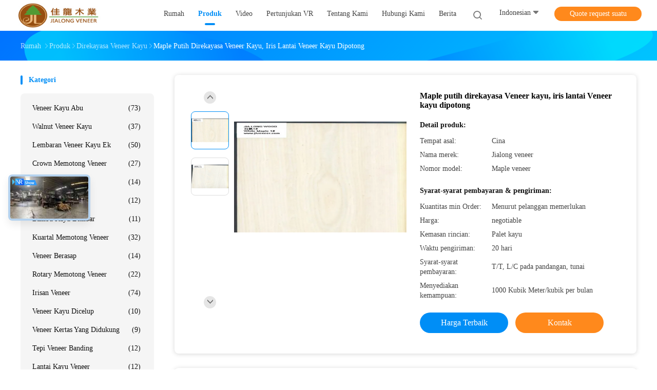

--- FILE ---
content_type: text/html
request_url: https://indonesian.ashwoodveneer.com/sale-1259948-white-maple-engineered-wood-veneer-sliced-cut-wood-flooring-veneer.html
body_size: 33985
content:

<!DOCTYPE html>
<html lang="id">
<head>
	<meta charset="utf-8">
	<meta http-equiv="X-UA-Compatible" content="IE=edge">
	<meta name="viewport" content="width=device-width, initial-scale=1.0, maximum-scale=5.1">
    <title>Maple putih direkayasa Veneer kayu, iris lantai Veneer kayu dipotong</title>
    <meta name="keywords" content="Direkayasa veneer kayu, Maple putih direkayasa Veneer kayu, iris lantai Veneer kayu dipotong, Direkayasa veneer kayu Dijual, Direkayasa veneer kayu harga" />
    <meta name="description" content="kualitas tinggi Maple putih direkayasa Veneer kayu, iris lantai Veneer kayu dipotong dari Cina, Pasar produk terkemuka China Direkayasa veneer kayu pasar produk, dengan kontrol kualitas yang ketat Direkayasa veneer kayu pabrik, menghasilkan kualitas tinggi Maple putih direkayasa Veneer kayu, iris lantai Veneer kayu dipotong Produk." />
    <link rel='preload'
					  href=/photo/ashwoodveneer/sitetpl/style/common.css?ver=1696923412 as='style'><link type='text/css' rel='stylesheet'
					  href=/photo/ashwoodveneer/sitetpl/style/common.css?ver=1696923412 media='all'><meta property="og:title" content="Maple putih direkayasa Veneer kayu, iris lantai Veneer kayu dipotong" />
<meta property="og:description" content="kualitas tinggi Maple putih direkayasa Veneer kayu, iris lantai Veneer kayu dipotong dari Cina, Pasar produk terkemuka China Direkayasa veneer kayu pasar produk, dengan kontrol kualitas yang ketat Direkayasa veneer kayu pabrik, menghasilkan kualitas tinggi Maple putih direkayasa Veneer kayu, iris lantai Veneer kayu dipotong Produk." />
<meta property="og:type" content="product" />
<meta property="og:availability" content="instock" />
<meta property="og:site_name" content="JIALONG WOODWORKS CO.LTD" />
<meta property="og:url" content="https://indonesian.ashwoodveneer.com/sale-1259948-white-maple-engineered-wood-veneer-sliced-cut-wood-flooring-veneer.html" />
<meta property="og:image" content="https://indonesian.ashwoodveneer.com/photo/ps1396654-white_maple_engineered_wood_veneer_sliced_cut_wood_flooring_veneer.jpg" />
<link rel="canonical" href="https://indonesian.ashwoodveneer.com/sale-1259948-white-maple-engineered-wood-veneer-sliced-cut-wood-flooring-veneer.html" />
<link rel="alternate" href="https://m.indonesian.ashwoodveneer.com/sale-1259948-white-maple-engineered-wood-veneer-sliced-cut-wood-flooring-veneer.html" media="only screen and (max-width: 640px)" />
<link rel="stylesheet" type="text/css" href="/js/guidefirstcommon.css" />
<style type="text/css">
/*<![CDATA[*/
.consent__cookie {position: fixed;top: 0;left: 0;width: 100%;height: 0%;z-index: 100000;}.consent__cookie_bg {position: fixed;top: 0;left: 0;width: 100%;height: 100%;background: #000;opacity: .6;display: none }.consent__cookie_rel {position: fixed;bottom:0;left: 0;width: 100%;background: #fff;display: -webkit-box;display: -ms-flexbox;display: flex;flex-wrap: wrap;padding: 24px 80px;-webkit-box-sizing: border-box;box-sizing: border-box;-webkit-box-pack: justify;-ms-flex-pack: justify;justify-content: space-between;-webkit-transition: all ease-in-out .3s;transition: all ease-in-out .3s }.consent__close {position: absolute;top: 20px;right: 20px;cursor: pointer }.consent__close svg {fill: #777 }.consent__close:hover svg {fill: #000 }.consent__cookie_box {flex: 1;word-break: break-word;}.consent__warm {color: #777;font-size: 16px;margin-bottom: 12px;line-height: 19px }.consent__title {color: #333;font-size: 20px;font-weight: 600;margin-bottom: 12px;line-height: 23px }.consent__itxt {color: #333;font-size: 14px;margin-bottom: 12px;display: -webkit-box;display: -ms-flexbox;display: flex;-webkit-box-align: center;-ms-flex-align: center;align-items: center }.consent__itxt i {display: -webkit-inline-box;display: -ms-inline-flexbox;display: inline-flex;width: 28px;height: 28px;border-radius: 50%;background: #e0f9e9;margin-right: 8px;-webkit-box-align: center;-ms-flex-align: center;align-items: center;-webkit-box-pack: center;-ms-flex-pack: center;justify-content: center }.consent__itxt svg {fill: #3ca860 }.consent__txt {color: #a6a6a6;font-size: 14px;margin-bottom: 8px;line-height: 17px }.consent__btns {display: -webkit-box;display: -ms-flexbox;display: flex;-webkit-box-orient: vertical;-webkit-box-direction: normal;-ms-flex-direction: column;flex-direction: column;-webkit-box-pack: center;-ms-flex-pack: center;justify-content: center;flex-shrink: 0;}.consent__btn {width: 280px;height: 40px;line-height: 40px;text-align: center;background: #3ca860;color: #fff;border-radius: 4px;margin: 8px 0;-webkit-box-sizing: border-box;box-sizing: border-box;cursor: pointer;font-size:14px}.consent__btn:hover {background: #00823b }.consent__btn.empty {color: #3ca860;border: 1px solid #3ca860;background: #fff }.consent__btn.empty:hover {background: #3ca860;color: #fff }.open .consent__cookie_bg {display: block }.open .consent__cookie_rel {bottom: 0 }@media (max-width: 760px) {.consent__btns {width: 100%;align-items: center;}.consent__cookie_rel {padding: 20px 24px }}.consent__cookie.open {display: block;}.consent__cookie {display: none;}
/*]]>*/
</style>
<style type="text/css">
/*<![CDATA[*/
@media only screen and (max-width:640px){.contact_now_dialog .content-wrap .desc{background-image:url(/images/cta_images/bg_s.png) !important}}.contact_now_dialog .content-wrap .content-wrap_header .cta-close{background-image:url(/images/cta_images/sprite.png) !important}.contact_now_dialog .content-wrap .desc{background-image:url(/images/cta_images/bg_l.png) !important}.contact_now_dialog .content-wrap .cta-btn i{background-image:url(/images/cta_images/sprite.png) !important}.contact_now_dialog .content-wrap .head-tip img{content:url(/images/cta_images/cta_contact_now.png) !important}.cusim{background-image:url(/images/imicon/im.svg) !important}.cuswa{background-image:url(/images/imicon/wa.png) !important}.cusall{background-image:url(/images/imicon/allchat.svg) !important}
/*]]>*/
</style>
<script type="text/javascript" src="/js/guidefirstcommon.js"></script>
<script type="text/javascript">
/*<![CDATA[*/
window.isvideotpl = 0;window.detailurl = '';
var colorUrl = '';var isShowGuide = 2;var showGuideColor = 0;var im_appid = 10003;var im_msg="Good day, what product are you looking for?";

var cta_cid = 1908;var use_defaulProductInfo = 1;var cta_pid = 1259948;var test_company = 0;var webim_domain = '';var company_type = 0;var cta_equipment = 'pc'; var setcookie = 'setwebimCookie(1893,1259948,0)'; var whatsapplink = "https://wa.me/8613592773518?text=Hi%2C+I%27m+interested+in+Maple+putih+direkayasa+Veneer+kayu%2C+iris+lantai+Veneer+kayu+dipotong."; function insertMeta(){var str = '<meta name="mobile-web-app-capable" content="yes" /><meta name="viewport" content="width=device-width, initial-scale=1.0" />';document.head.insertAdjacentHTML('beforeend',str);} var element = document.querySelector('a.footer_webim_a[href="/webim/webim_tab.html"]');if (element) {element.parentNode.removeChild(element);}

var colorUrl = '';
var aisearch = 0;
var selfUrl = '';
window.playerReportUrl='/vod/view_count/report';
var query_string = ["Products","Detail"];
var g_tp = '';
var customtplcolor = 99702;
var str_chat = 'mengobrol';
				var str_call_now = 'Hubungi sekarang.';
var str_chat_now = 'bicara sekarang';
var str_contact1 = 'Dapatkan Harga Terbaik';var str_chat_lang='indonesian';var str_contact2 = 'Dapatkan Harga';var str_contact2 = 'Harga Terbaik';var str_contact = 'kontak';
window.predomainsub = "";
/*]]>*/
</script>
</head>
<body>
<img src="/logo.gif" style="display:none" alt="logo"/>
<a style="display: none!important;" title="JIALONG WOODWORKS CO.LTD" class="float-inquiry" href="/contactnow.html" onclick='setinquiryCookie("{\"showproduct\":1,\"pid\":\"1259948\",\"name\":\"Maple putih direkayasa Veneer kayu, iris lantai Veneer kayu dipotong\",\"source_url\":\"\\/sale-1259948-white-maple-engineered-wood-veneer-sliced-cut-wood-flooring-veneer.html\",\"picurl\":\"\\/photo\\/pd1396654-white_maple_engineered_wood_veneer_sliced_cut_wood_flooring_veneer.jpg\",\"propertyDetail\":[[\"Jenis Veneer\",\"Veneer kayu yang direkayasa\"],[\"Panjang\",\"2500-3100mm\"],[\"Bahan\",\"Maple\"],[\"Teknik\",\"Irisan\"]],\"company_name\":null,\"picurl_c\":\"\\/photo\\/pc1396654-white_maple_engineered_wood_veneer_sliced_cut_wood_flooring_veneer.jpg\",\"price\":\"negotiable\",\"username\":\"emilywu\",\"viewTime\":\"Login terakhir : 10 jam 13 minuts lalu\",\"subject\":\"Kirimkan saya FOB hargaMaple putih direkayasa Veneer kayu, iris lantai Veneer kayu dipotong\",\"countrycode\":\"\"}");'></a>
<script>
var originProductInfo = '';
var originProductInfo = {"showproduct":1,"pid":"1259948","name":"Maple putih direkayasa Veneer kayu, iris lantai Veneer kayu dipotong","source_url":"\/sale-1259948-white-maple-engineered-wood-veneer-sliced-cut-wood-flooring-veneer.html","picurl":"\/photo\/pd1396654-white_maple_engineered_wood_veneer_sliced_cut_wood_flooring_veneer.jpg","propertyDetail":[["Jenis Veneer","Veneer kayu yang direkayasa"],["Panjang","2500-3100mm"],["Bahan","Maple"],["Teknik","Irisan"]],"company_name":null,"picurl_c":"\/photo\/pc1396654-white_maple_engineered_wood_veneer_sliced_cut_wood_flooring_veneer.jpg","price":"negotiable","username":"emilywu","viewTime":"Login terakhir : 7 jam 13 minuts lalu","subject":"Kirimkan saya kutipan AndaMaple putih direkayasa Veneer kayu, iris lantai Veneer kayu dipotong","countrycode":""};
var save_url = "/contactsave.html";
var update_url = "/updateinquiry.html";
var productInfo = {};
var defaulProductInfo = {};
var myDate = new Date();
var curDate = myDate.getFullYear()+'-'+(parseInt(myDate.getMonth())+1)+'-'+myDate.getDate();
var message = '';
var default_pop = 1;
var leaveMessageDialog = document.getElementsByClassName('leave-message-dialog')[0]; // 获取弹层
var _$$ = function (dom) {
    return document.querySelectorAll(dom);
};
resInfo = originProductInfo;
resInfo['name'] = resInfo['name'] || '';
defaulProductInfo.pid = resInfo['pid'];
defaulProductInfo.productName = resInfo['name'] ?? '';
defaulProductInfo.productInfo = resInfo['propertyDetail'];
defaulProductInfo.productImg = resInfo['picurl_c'];
defaulProductInfo.subject = resInfo['subject'] ?? '';
defaulProductInfo.productImgAlt = resInfo['name'] ?? '';
var inquirypopup_tmp = 1;
var message = 'Terhormat,'+'\r\n'+""+' '+trim(resInfo['name'])+", bisakah Anda mengirimkan saya detail lebih lanjut seperti jenis, ukuran, MOQ, bahan, dll."+'\r\n'+"Terima kasih!"+'\r\n'+"Menunggu jawaban Anda.";
var message_1 = 'Terhormat,'+'\r\n'+""+' '+trim(resInfo['name'])+", bisakah Anda mengirimkan saya detail lebih lanjut seperti jenis, ukuran, MOQ, bahan, dll."+'\r\n'+"Terima kasih!"+'\r\n'+"Menunggu jawaban Anda.";
var message_2 = 'Halo,'+'\r\n'+"Saya mencari"+' '+trim(resInfo['name'])+", tolong kirimkan saya harga, spesifikasi dan gambarnya."+'\r\n'+"Tanggapan cepat Anda akan sangat dihargai."+'\r\n'+"Jangan ragu untuk menghubungi saya untuk informasi lebih lanjut."+'\r\n'+"Terima kasih banyak.";
var message_3 = 'Halo,'+'\r\n'+trim(resInfo['name'])+' '+"memenuhi harapan saya."+'\r\n'+"Tolong beri saya harga terbaik dan beberapa informasi produk lainnya."+'\r\n'+"Jangan ragu untuk menghubungi saya melalui surat saya."+'\r\n'+"Terima kasih banyak.";

var message_4 = 'Terhormat,'+'\r\n'+"Berapa harga FOB pada Anda"+' '+trim(resInfo['name'])+'?'+'\r\n'+"Manakah nama port terdekat?"+'\r\n'+"Tolong balas saya secepatnya, akan lebih baik untuk membagikan informasi lebih lanjut."+'\r\n'+"Salam!";
var message_5 = 'Halo,'+'\r\n'+"Saya sangat tertarik dengan Anda"+' '+trim(resInfo['name'])+'.'+'\r\n'+"Kirimkan saya detail produk Anda."+'\r\n'+"Menantikan balasan cepat Anda."+'\r\n'+"Jangan ragu untuk menghubungi saya melalui surat."+'\r\n'+"Salam!";

var message_6 = 'Terhormat,'+'\r\n'+"Berikan informasi tentang Anda kepada kami"+' '+trim(resInfo['name'])+", seperti jenis, ukuran, bahan, dan tentunya harga terbaik."+'\r\n'+"Menantikan balasan cepat Anda."+'\r\n'+"Terima kasih!";
var message_7 = 'Terhormat,'+'\r\n'+"Bisakah Anda menyediakan"+' '+trim(resInfo['name'])+" untuk kita?"+'\r\n'+"Pertama kami ingin daftar harga dan beberapa detail produk."+'\r\n'+"Saya berharap untuk mendapatkan balasan secepatnya dan berharap untuk kerjasama."+'\r\n'+"Terima kasih banyak.";
var message_8 = 'Hai,'+'\r\n'+"Saya mencari"+' '+trim(resInfo['name'])+", tolong beri saya beberapa informasi produk yang lebih rinci."+'\r\n'+"Saya menantikan balasan Anda."+'\r\n'+"Terima kasih!";
var message_9 = 'Halo,'+'\r\n'+"Anda"+' '+trim(resInfo['name'])+" memenuhi persyaratan saya dengan sangat baik."+'\r\n'+"Kirimkan saya harga, spesifikasi, dan model serupa akan baik-baik saja."+'\r\n'+"Jangan ragu untuk mengobrol dengan saya."+'\r\n'+"Terima kasih!";
var message_10 = 'Terhormat,'+'\r\n'+"Saya ingin tahu lebih banyak tentang detail dan kutipan dari"+' '+trim(resInfo['name'])+'.'+'\r\n'+"Jangan ragu untuk menghubungi saya."+'\r\n'+"Salam!";

var r = getRandom(1,10);

defaulProductInfo.message = eval("message_"+r);
    defaulProductInfo.message = eval("message_"+r);
        var mytAjax = {

    post: function(url, data, fn) {
        var xhr = new XMLHttpRequest();
        xhr.open("POST", url, true);
        xhr.setRequestHeader("Content-Type", "application/x-www-form-urlencoded;charset=UTF-8");
        xhr.setRequestHeader("X-Requested-With", "XMLHttpRequest");
        xhr.setRequestHeader('Content-Type','text/plain;charset=UTF-8');
        xhr.onreadystatechange = function() {
            if(xhr.readyState == 4 && (xhr.status == 200 || xhr.status == 304)) {
                fn.call(this, xhr.responseText);
            }
        };
        xhr.send(data);
    },

    postform: function(url, data, fn) {
        var xhr = new XMLHttpRequest();
        xhr.open("POST", url, true);
        xhr.setRequestHeader("X-Requested-With", "XMLHttpRequest");
        xhr.onreadystatechange = function() {
            if(xhr.readyState == 4 && (xhr.status == 200 || xhr.status == 304)) {
                fn.call(this, xhr.responseText);
            }
        };
        xhr.send(data);
    }
};
/*window.onload = function(){
    leaveMessageDialog = document.getElementsByClassName('leave-message-dialog')[0];
    if (window.localStorage.recordDialogStatus=='undefined' || (window.localStorage.recordDialogStatus!='undefined' && window.localStorage.recordDialogStatus != curDate)) {
        setTimeout(function(){
            if(parseInt(inquirypopup_tmp%10) == 1){
                creatDialog(defaulProductInfo, 1);
            }
        }, 6000);
    }
};*/
function trim(str)
{
    str = str.replace(/(^\s*)/g,"");
    return str.replace(/(\s*$)/g,"");
};
function getRandom(m,n){
    var num = Math.floor(Math.random()*(m - n) + n);
    return num;
};
function strBtn(param) {

    var starattextarea = document.getElementById("textareamessage").value.length;
    var email = document.getElementById("startEmail").value;

    var default_tip = document.querySelectorAll(".watermark_container").length;
    if (20 < starattextarea && starattextarea < 3000) {
        if(default_tip>0){
            document.getElementById("textareamessage1").parentNode.parentNode.nextElementSibling.style.display = "none";
        }else{
            document.getElementById("textareamessage1").parentNode.nextElementSibling.style.display = "none";
        }

    } else {
        if(default_tip>0){
            document.getElementById("textareamessage1").parentNode.parentNode.nextElementSibling.style.display = "block";
        }else{
            document.getElementById("textareamessage1").parentNode.nextElementSibling.style.display = "block";
        }

        return;
    }

    // var re = /^([a-zA-Z0-9_-])+@([a-zA-Z0-9_-])+\.([a-zA-Z0-9_-])+/i;/*邮箱不区分大小写*/
    var re = /^[a-zA-Z0-9][\w-]*(\.?[\w-]+)*@[a-zA-Z0-9-]+(\.[a-zA-Z0-9]+)+$/i;
    if (!re.test(email)) {
        document.getElementById("startEmail").nextElementSibling.style.display = "block";
        return;
    } else {
        document.getElementById("startEmail").nextElementSibling.style.display = "none";
    }

    var subject = document.getElementById("pop_subject").value;
    var pid = document.getElementById("pop_pid").value;
    var message = document.getElementById("textareamessage").value;
    var sender_email = document.getElementById("startEmail").value;
    var tel = '';
    if (document.getElementById("tel0") != undefined && document.getElementById("tel0") != '')
        tel = document.getElementById("tel0").value;
    var form_serialize = '&tel='+tel;

    form_serialize = form_serialize.replace(/\+/g, "%2B");
    mytAjax.post(save_url,"pid="+pid+"&subject="+subject+"&email="+sender_email+"&message="+(message)+form_serialize,function(res){
        var mes = JSON.parse(res);
        if(mes.status == 200){
            var iid = mes.iid;
            document.getElementById("pop_iid").value = iid;
            document.getElementById("pop_uuid").value = mes.uuid;

            if(typeof gtag_report_conversion === "function"){
                gtag_report_conversion();//执行统计js代码
            }
            if(typeof fbq === "function"){
                fbq('track','Purchase');//执行统计js代码
            }
        }
    });
    for (var index = 0; index < document.querySelectorAll(".dialog-content-pql").length; index++) {
        document.querySelectorAll(".dialog-content-pql")[index].style.display = "none";
    };
    $('#idphonepql').val(tel);
    document.getElementById("dialog-content-pql-id").style.display = "block";
    ;
};
function twoBtnOk(param) {

    var selectgender = document.getElementById("Mr").innerHTML;
    var iid = document.getElementById("pop_iid").value;
    var sendername = document.getElementById("idnamepql").value;
    var senderphone = document.getElementById("idphonepql").value;
    var sendercname = document.getElementById("idcompanypql").value;
    var uuid = document.getElementById("pop_uuid").value;
    var gender = 2;
    if(selectgender == 'Mr.') gender = 0;
    if(selectgender == 'Mrs.') gender = 1;
    var pid = document.getElementById("pop_pid").value;
    var form_serialize = '';

        form_serialize = form_serialize.replace(/\+/g, "%2B");

    mytAjax.post(update_url,"iid="+iid+"&gender="+gender+"&uuid="+uuid+"&name="+(sendername)+"&tel="+(senderphone)+"&company="+(sendercname)+form_serialize,function(res){});

    for (var index = 0; index < document.querySelectorAll(".dialog-content-pql").length; index++) {
        document.querySelectorAll(".dialog-content-pql")[index].style.display = "none";
    };
    document.getElementById("dialog-content-pql-ok").style.display = "block";

};
function toCheckMust(name) {
    $('#'+name+'error').hide();
}
function handClidk(param) {
    var starattextarea = document.getElementById("textareamessage1").value.length;
    var email = document.getElementById("startEmail1").value;
    var default_tip = document.querySelectorAll(".watermark_container").length;
    if (20 < starattextarea && starattextarea < 3000) {
        if(default_tip>0){
            document.getElementById("textareamessage1").parentNode.parentNode.nextElementSibling.style.display = "none";
        }else{
            document.getElementById("textareamessage1").parentNode.nextElementSibling.style.display = "none";
        }

    } else {
        if(default_tip>0){
            document.getElementById("textareamessage1").parentNode.parentNode.nextElementSibling.style.display = "block";
        }else{
            document.getElementById("textareamessage1").parentNode.nextElementSibling.style.display = "block";
        }

        return;
    }

    // var re = /^([a-zA-Z0-9_-])+@([a-zA-Z0-9_-])+\.([a-zA-Z0-9_-])+/i;
    var re = /^[a-zA-Z0-9][\w-]*(\.?[\w-]+)*@[a-zA-Z0-9-]+(\.[a-zA-Z0-9]+)+$/i;
    if (!re.test(email)) {
        document.getElementById("startEmail1").nextElementSibling.style.display = "block";
        return;
    } else {
        document.getElementById("startEmail1").nextElementSibling.style.display = "none";
    }

    var subject = document.getElementById("pop_subject").value;
    var pid = document.getElementById("pop_pid").value;
    var message = document.getElementById("textareamessage1").value;
    var sender_email = document.getElementById("startEmail1").value;
    var form_serialize = tel = '';
    if (document.getElementById("tel1") != undefined && document.getElementById("tel1") != '')
        tel = document.getElementById("tel1").value;
        mytAjax.post(save_url,"email="+sender_email+"&tel="+tel+"&pid="+pid+"&message="+message+"&subject="+subject+form_serialize,function(res){

        var mes = JSON.parse(res);
        if(mes.status == 200){
            var iid = mes.iid;
            document.getElementById("pop_iid").value = iid;
            document.getElementById("pop_uuid").value = mes.uuid;
            if(typeof gtag_report_conversion === "function"){
                gtag_report_conversion();//执行统计js代码
            }
        }

    });
    for (var index = 0; index < document.querySelectorAll(".dialog-content-pql").length; index++) {
        document.querySelectorAll(".dialog-content-pql")[index].style.display = "none";
    };
    $('#idphonepql').val(tel);
    document.getElementById("dialog-content-pql-id").style.display = "block";

};
window.addEventListener('load', function () {
    $('.checkbox-wrap label').each(function(){
        if($(this).find('input').prop('checked')){
            $(this).addClass('on')
        }else {
            $(this).removeClass('on')
        }
    })
    $(document).on('click', '.checkbox-wrap label' , function(ev){
        if (ev.target.tagName.toUpperCase() != 'INPUT') {
            $(this).toggleClass('on')
        }
    })
})

function hand_video(pdata) {
    data = JSON.parse(pdata);
    productInfo.productName = data.productName;
    productInfo.productInfo = data.productInfo;
    productInfo.productImg = data.productImg;
    productInfo.subject = data.subject;

    var message = 'Terhormat,'+'\r\n'+""+' '+trim(data.productName)+", bisakah Anda mengirimkan saya lebih banyak detail seperti jenis, ukuran, jumlah, bahan, dll."+'\r\n'+"Terima kasih!"+'\r\n'+"Menunggu jawaban Anda.";

    var message = 'Terhormat,'+'\r\n'+""+' '+trim(data.productName)+", bisakah Anda mengirimkan saya detail lebih lanjut seperti jenis, ukuran, MOQ, bahan, dll."+'\r\n'+"Terima kasih!"+'\r\n'+"Menunggu jawaban Anda.";
    var message_1 = 'Terhormat,'+'\r\n'+""+' '+trim(data.productName)+", bisakah Anda mengirimkan saya detail lebih lanjut seperti jenis, ukuran, MOQ, bahan, dll."+'\r\n'+"Terima kasih!"+'\r\n'+"Menunggu jawaban Anda.";
    var message_2 = 'Halo,'+'\r\n'+"Saya mencari"+' '+trim(data.productName)+", tolong kirimkan saya harga, spesifikasi dan gambarnya."+'\r\n'+"Tanggapan cepat Anda akan sangat dihargai."+'\r\n'+"Jangan ragu untuk menghubungi saya untuk informasi lebih lanjut."+'\r\n'+"Terima kasih banyak.";
    var message_3 = 'Halo,'+'\r\n'+trim(data.productName)+' '+"memenuhi harapan saya."+'\r\n'+"Tolong beri saya harga terbaik dan beberapa informasi produk lainnya."+'\r\n'+"Jangan ragu untuk menghubungi saya melalui surat saya."+'\r\n'+"Terima kasih banyak.";

    var message_4 = 'Terhormat,'+'\r\n'+"Berapa harga FOB pada Anda"+' '+trim(data.productName)+'?'+'\r\n'+"Manakah nama port terdekat?"+'\r\n'+"Tolong balas saya secepatnya, akan lebih baik untuk membagikan informasi lebih lanjut."+'\r\n'+"Salam!";
    var message_5 = 'Halo,'+'\r\n'+"Saya sangat tertarik dengan Anda"+' '+trim(data.productName)+'.'+'\r\n'+"Kirimkan saya detail produk Anda."+'\r\n'+"Menantikan balasan cepat Anda."+'\r\n'+"Jangan ragu untuk menghubungi saya melalui surat."+'\r\n'+"Salam!";

    var message_6 = 'Terhormat,'+'\r\n'+"Berikan informasi tentang Anda kepada kami"+' '+trim(data.productName)+", seperti jenis, ukuran, bahan, dan tentunya harga terbaik."+'\r\n'+"Menantikan balasan cepat Anda."+'\r\n'+"Terima kasih!";
    var message_7 = 'Terhormat,'+'\r\n'+"Bisakah Anda menyediakan"+' '+trim(data.productName)+" untuk kita?"+'\r\n'+"Pertama kami ingin daftar harga dan beberapa detail produk."+'\r\n'+"Saya berharap untuk mendapatkan balasan secepatnya dan berharap untuk kerjasama."+'\r\n'+"Terima kasih banyak.";
    var message_8 = 'Hai,'+'\r\n'+"Saya mencari"+' '+trim(data.productName)+", tolong beri saya beberapa informasi produk yang lebih rinci."+'\r\n'+"Saya menantikan balasan Anda."+'\r\n'+"Terima kasih!";
    var message_9 = 'Halo,'+'\r\n'+"Anda"+' '+trim(data.productName)+" memenuhi persyaratan saya dengan sangat baik."+'\r\n'+"Kirimkan saya harga, spesifikasi, dan model serupa akan baik-baik saja."+'\r\n'+"Jangan ragu untuk mengobrol dengan saya."+'\r\n'+"Terima kasih!";
    var message_10 = 'Terhormat,'+'\r\n'+"Saya ingin tahu lebih banyak tentang detail dan kutipan dari"+' '+trim(data.productName)+'.'+'\r\n'+"Jangan ragu untuk menghubungi saya."+'\r\n'+"Salam!";

    var r = getRandom(1,10);

    productInfo.message = eval("message_"+r);
            if(parseInt(inquirypopup_tmp/10) == 1){
        productInfo.message = "";
    }
    productInfo.pid = data.pid;
    creatDialog(productInfo, 2);
};

function handDialog(pdata) {
    data = JSON.parse(pdata);
    productInfo.productName = data.productName;
    productInfo.productInfo = data.productInfo;
    productInfo.productImg = data.productImg;
    productInfo.subject = data.subject;

    var message = 'Terhormat,'+'\r\n'+""+' '+trim(data.productName)+", bisakah Anda mengirimkan saya lebih banyak detail seperti jenis, ukuran, jumlah, bahan, dll."+'\r\n'+"Terima kasih!"+'\r\n'+"Menunggu jawaban Anda.";

    var message = 'Terhormat,'+'\r\n'+""+' '+trim(data.productName)+", bisakah Anda mengirimkan saya detail lebih lanjut seperti jenis, ukuran, MOQ, bahan, dll."+'\r\n'+"Terima kasih!"+'\r\n'+"Menunggu jawaban Anda.";
    var message_1 = 'Terhormat,'+'\r\n'+""+' '+trim(data.productName)+", bisakah Anda mengirimkan saya detail lebih lanjut seperti jenis, ukuran, MOQ, bahan, dll."+'\r\n'+"Terima kasih!"+'\r\n'+"Menunggu jawaban Anda.";
    var message_2 = 'Halo,'+'\r\n'+"Saya mencari"+' '+trim(data.productName)+", tolong kirimkan saya harga, spesifikasi dan gambarnya."+'\r\n'+"Tanggapan cepat Anda akan sangat dihargai."+'\r\n'+"Jangan ragu untuk menghubungi saya untuk informasi lebih lanjut."+'\r\n'+"Terima kasih banyak.";
    var message_3 = 'Halo,'+'\r\n'+trim(data.productName)+' '+"memenuhi harapan saya."+'\r\n'+"Tolong beri saya harga terbaik dan beberapa informasi produk lainnya."+'\r\n'+"Jangan ragu untuk menghubungi saya melalui surat saya."+'\r\n'+"Terima kasih banyak.";

    var message_4 = 'Terhormat,'+'\r\n'+"Berapa harga FOB pada Anda"+' '+trim(data.productName)+'?'+'\r\n'+"Manakah nama port terdekat?"+'\r\n'+"Tolong balas saya secepatnya, akan lebih baik untuk membagikan informasi lebih lanjut."+'\r\n'+"Salam!";
    var message_5 = 'Halo,'+'\r\n'+"Saya sangat tertarik dengan Anda"+' '+trim(data.productName)+'.'+'\r\n'+"Kirimkan saya detail produk Anda."+'\r\n'+"Menantikan balasan cepat Anda."+'\r\n'+"Jangan ragu untuk menghubungi saya melalui surat."+'\r\n'+"Salam!";

    var message_6 = 'Terhormat,'+'\r\n'+"Berikan informasi tentang Anda kepada kami"+' '+trim(data.productName)+", seperti jenis, ukuran, bahan, dan tentunya harga terbaik."+'\r\n'+"Menantikan balasan cepat Anda."+'\r\n'+"Terima kasih!";
    var message_7 = 'Terhormat,'+'\r\n'+"Bisakah Anda menyediakan"+' '+trim(data.productName)+" untuk kita?"+'\r\n'+"Pertama kami ingin daftar harga dan beberapa detail produk."+'\r\n'+"Saya berharap untuk mendapatkan balasan secepatnya dan berharap untuk kerjasama."+'\r\n'+"Terima kasih banyak.";
    var message_8 = 'Hai,'+'\r\n'+"Saya mencari"+' '+trim(data.productName)+", tolong beri saya beberapa informasi produk yang lebih rinci."+'\r\n'+"Saya menantikan balasan Anda."+'\r\n'+"Terima kasih!";
    var message_9 = 'Halo,'+'\r\n'+"Anda"+' '+trim(data.productName)+" memenuhi persyaratan saya dengan sangat baik."+'\r\n'+"Kirimkan saya harga, spesifikasi, dan model serupa akan baik-baik saja."+'\r\n'+"Jangan ragu untuk mengobrol dengan saya."+'\r\n'+"Terima kasih!";
    var message_10 = 'Terhormat,'+'\r\n'+"Saya ingin tahu lebih banyak tentang detail dan kutipan dari"+' '+trim(data.productName)+'.'+'\r\n'+"Jangan ragu untuk menghubungi saya."+'\r\n'+"Salam!";

    var r = getRandom(1,10);
    productInfo.message = eval("message_"+r);
            if(parseInt(inquirypopup_tmp/10) == 1){
        productInfo.message = "";
    }
    productInfo.pid = data.pid;
    creatDialog(productInfo, 2);
};

function closepql(param) {

    leaveMessageDialog.style.display = 'none';
};

function closepql2(param) {

    for (var index = 0; index < document.querySelectorAll(".dialog-content-pql").length; index++) {
        document.querySelectorAll(".dialog-content-pql")[index].style.display = "none";
    };
    document.getElementById("dialog-content-pql-ok").style.display = "block";
};

function decodeHtmlEntities(str) {
    var tempElement = document.createElement('div');
    tempElement.innerHTML = str;
    return tempElement.textContent || tempElement.innerText || '';
}

function initProduct(productInfo,type){

    productInfo.productName = decodeHtmlEntities(productInfo.productName);
    productInfo.message = decodeHtmlEntities(productInfo.message);

    leaveMessageDialog = document.getElementsByClassName('leave-message-dialog')[0];
    leaveMessageDialog.style.display = "block";
    if(type == 3){
        var popinquiryemail = document.getElementById("popinquiryemail").value;
        _$$("#startEmail1")[0].value = popinquiryemail;
    }else{
        _$$("#startEmail1")[0].value = "";
    }
    _$$("#startEmail")[0].value = "";
    _$$("#idnamepql")[0].value = "";
    _$$("#idphonepql")[0].value = "";
    _$$("#idcompanypql")[0].value = "";

    _$$("#pop_pid")[0].value = productInfo.pid;
    _$$("#pop_subject")[0].value = productInfo.subject;
    
    if(parseInt(inquirypopup_tmp/10) == 1){
        productInfo.message = "";
    }

    _$$("#textareamessage1")[0].value = productInfo.message;
    _$$("#textareamessage")[0].value = productInfo.message;

    _$$("#dialog-content-pql-id .titlep")[0].innerHTML = productInfo.productName;
    _$$("#dialog-content-pql-id img")[0].setAttribute("src", productInfo.productImg);
    _$$("#dialog-content-pql-id img")[0].setAttribute("alt", productInfo.productImgAlt);

    _$$("#dialog-content-pql-id-hand img")[0].setAttribute("src", productInfo.productImg);
    _$$("#dialog-content-pql-id-hand img")[0].setAttribute("alt", productInfo.productImgAlt);
    _$$("#dialog-content-pql-id-hand .titlep")[0].innerHTML = productInfo.productName;

    if (productInfo.productInfo.length > 0) {
        var ul2, ul;
        ul = document.createElement("ul");
        for (var index = 0; index < productInfo.productInfo.length; index++) {
            var el = productInfo.productInfo[index];
            var li = document.createElement("li");
            var span1 = document.createElement("span");
            span1.innerHTML = el[0] + ":";
            var span2 = document.createElement("span");
            span2.innerHTML = el[1];
            li.appendChild(span1);
            li.appendChild(span2);
            ul.appendChild(li);

        }
        ul2 = ul.cloneNode(true);
        if (type === 1) {
            _$$("#dialog-content-pql-id .left")[0].replaceChild(ul, _$$("#dialog-content-pql-id .left ul")[0]);
        } else {
            _$$("#dialog-content-pql-id-hand .left")[0].replaceChild(ul2, _$$("#dialog-content-pql-id-hand .left ul")[0]);
            _$$("#dialog-content-pql-id .left")[0].replaceChild(ul, _$$("#dialog-content-pql-id .left ul")[0]);
        }
    };
    for (var index = 0; index < _$$("#dialog-content-pql-id .right ul li").length; index++) {
        _$$("#dialog-content-pql-id .right ul li")[index].addEventListener("click", function (params) {
            _$$("#dialog-content-pql-id .right #Mr")[0].innerHTML = this.innerHTML
        }, false)

    };

};
function closeInquiryCreateDialog() {
    document.getElementById("xuanpan_dialog_box_pql").style.display = "none";
};
function showInquiryCreateDialog() {
    document.getElementById("xuanpan_dialog_box_pql").style.display = "block";
};
function submitPopInquiry(){
    var message = document.getElementById("inquiry_message").value;
    var email = document.getElementById("inquiry_email").value;
    var subject = defaulProductInfo.subject;
    var pid = defaulProductInfo.pid;
    if (email === undefined) {
        showInquiryCreateDialog();
        document.getElementById("inquiry_email").style.border = "1px solid red";
        return false;
    };
    if (message === undefined) {
        showInquiryCreateDialog();
        document.getElementById("inquiry_message").style.border = "1px solid red";
        return false;
    };
    if (email.search(/^\w+((-\w+)|(\.\w+))*\@[A-Za-z0-9]+((\.|-)[A-Za-z0-9]+)*\.[A-Za-z0-9]+$/) == -1) {
        document.getElementById("inquiry_email").style.border= "1px solid red";
        showInquiryCreateDialog();
        return false;
    } else {
        document.getElementById("inquiry_email").style.border= "";
    };
    if (message.length < 20 || message.length >3000) {
        showInquiryCreateDialog();
        document.getElementById("inquiry_message").style.border = "1px solid red";
        return false;
    } else {
        document.getElementById("inquiry_message").style.border = "";
    };
    var tel = '';
    if (document.getElementById("tel") != undefined && document.getElementById("tel") != '')
        tel = document.getElementById("tel").value;

    mytAjax.post(save_url,"pid="+pid+"&subject="+subject+"&email="+email+"&message="+(message)+'&tel='+tel,function(res){
        var mes = JSON.parse(res);
        if(mes.status == 200){
            var iid = mes.iid;
            document.getElementById("pop_iid").value = iid;
            document.getElementById("pop_uuid").value = mes.uuid;

        }
    });
    initProduct(defaulProductInfo);
    for (var index = 0; index < document.querySelectorAll(".dialog-content-pql").length; index++) {
        document.querySelectorAll(".dialog-content-pql")[index].style.display = "none";
    };
    $('#idphonepql').val(tel);
    document.getElementById("dialog-content-pql-id").style.display = "block";

};

//带附件上传
function submitPopInquiryfile(email_id,message_id,check_sort,name_id,phone_id,company_id,attachments){

    if(typeof(check_sort) == 'undefined'){
        check_sort = 0;
    }
    var message = document.getElementById(message_id).value;
    var email = document.getElementById(email_id).value;
    var attachments = document.getElementById(attachments).value;
    if(typeof(name_id) !== 'undefined' && name_id != ""){
        var name  = document.getElementById(name_id).value;
    }
    if(typeof(phone_id) !== 'undefined' && phone_id != ""){
        var phone = document.getElementById(phone_id).value;
    }
    if(typeof(company_id) !== 'undefined' && company_id != ""){
        var company = document.getElementById(company_id).value;
    }
    var subject = defaulProductInfo.subject;
    var pid = defaulProductInfo.pid;

    if(check_sort == 0){
        if (email === undefined) {
            showInquiryCreateDialog();
            document.getElementById(email_id).style.border = "1px solid red";
            return false;
        };
        if (message === undefined) {
            showInquiryCreateDialog();
            document.getElementById(message_id).style.border = "1px solid red";
            return false;
        };

        if (email.search(/^\w+((-\w+)|(\.\w+))*\@[A-Za-z0-9]+((\.|-)[A-Za-z0-9]+)*\.[A-Za-z0-9]+$/) == -1) {
            document.getElementById(email_id).style.border= "1px solid red";
            showInquiryCreateDialog();
            return false;
        } else {
            document.getElementById(email_id).style.border= "";
        };
        if (message.length < 20 || message.length >3000) {
            showInquiryCreateDialog();
            document.getElementById(message_id).style.border = "1px solid red";
            return false;
        } else {
            document.getElementById(message_id).style.border = "";
        };
    }else{

        if (message === undefined) {
            showInquiryCreateDialog();
            document.getElementById(message_id).style.border = "1px solid red";
            return false;
        };

        if (email === undefined) {
            showInquiryCreateDialog();
            document.getElementById(email_id).style.border = "1px solid red";
            return false;
        };

        if (message.length < 20 || message.length >3000) {
            showInquiryCreateDialog();
            document.getElementById(message_id).style.border = "1px solid red";
            return false;
        } else {
            document.getElementById(message_id).style.border = "";
        };

        if (email.search(/^\w+((-\w+)|(\.\w+))*\@[A-Za-z0-9]+((\.|-)[A-Za-z0-9]+)*\.[A-Za-z0-9]+$/) == -1) {
            document.getElementById(email_id).style.border= "1px solid red";
            showInquiryCreateDialog();
            return false;
        } else {
            document.getElementById(email_id).style.border= "";
        };

    };

    mytAjax.post(save_url,"pid="+pid+"&subject="+subject+"&email="+email+"&message="+message+"&company="+company+"&attachments="+attachments,function(res){
        var mes = JSON.parse(res);
        if(mes.status == 200){
            var iid = mes.iid;
            document.getElementById("pop_iid").value = iid;
            document.getElementById("pop_uuid").value = mes.uuid;

            if(typeof gtag_report_conversion === "function"){
                gtag_report_conversion();//执行统计js代码
            }
            if(typeof fbq === "function"){
                fbq('track','Purchase');//执行统计js代码
            }
        }
    });
    initProduct(defaulProductInfo);

    if(name !== undefined && name != ""){
        _$$("#idnamepql")[0].value = name;
    }

    if(phone !== undefined && phone != ""){
        _$$("#idphonepql")[0].value = phone;
    }

    if(company !== undefined && company != ""){
        _$$("#idcompanypql")[0].value = company;
    }

    for (var index = 0; index < document.querySelectorAll(".dialog-content-pql").length; index++) {
        document.querySelectorAll(".dialog-content-pql")[index].style.display = "none";
    };
    document.getElementById("dialog-content-pql-id").style.display = "block";

};
function submitPopInquiryByParam(email_id,message_id,check_sort,name_id,phone_id,company_id){

    if(typeof(check_sort) == 'undefined'){
        check_sort = 0;
    }

    var senderphone = '';
    var message = document.getElementById(message_id).value;
    var email = document.getElementById(email_id).value;
    if(typeof(name_id) !== 'undefined' && name_id != ""){
        var name  = document.getElementById(name_id).value;
    }
    if(typeof(phone_id) !== 'undefined' && phone_id != ""){
        var phone = document.getElementById(phone_id).value;
        senderphone = phone;
    }
    if(typeof(company_id) !== 'undefined' && company_id != ""){
        var company = document.getElementById(company_id).value;
    }
    var subject = defaulProductInfo.subject;
    var pid = defaulProductInfo.pid;

    if(check_sort == 0){
        if (email === undefined) {
            showInquiryCreateDialog();
            document.getElementById(email_id).style.border = "1px solid red";
            return false;
        };
        if (message === undefined) {
            showInquiryCreateDialog();
            document.getElementById(message_id).style.border = "1px solid red";
            return false;
        };

        if (email.search(/^\w+((-\w+)|(\.\w+))*\@[A-Za-z0-9]+((\.|-)[A-Za-z0-9]+)*\.[A-Za-z0-9]+$/) == -1) {
            document.getElementById(email_id).style.border= "1px solid red";
            showInquiryCreateDialog();
            return false;
        } else {
            document.getElementById(email_id).style.border= "";
        };
        if (message.length < 20 || message.length >3000) {
            showInquiryCreateDialog();
            document.getElementById(message_id).style.border = "1px solid red";
            return false;
        } else {
            document.getElementById(message_id).style.border = "";
        };
    }else{

        if (message === undefined) {
            showInquiryCreateDialog();
            document.getElementById(message_id).style.border = "1px solid red";
            return false;
        };

        if (email === undefined) {
            showInquiryCreateDialog();
            document.getElementById(email_id).style.border = "1px solid red";
            return false;
        };

        if (message.length < 20 || message.length >3000) {
            showInquiryCreateDialog();
            document.getElementById(message_id).style.border = "1px solid red";
            return false;
        } else {
            document.getElementById(message_id).style.border = "";
        };

        if (email.search(/^\w+((-\w+)|(\.\w+))*\@[A-Za-z0-9]+((\.|-)[A-Za-z0-9]+)*\.[A-Za-z0-9]+$/) == -1) {
            document.getElementById(email_id).style.border= "1px solid red";
            showInquiryCreateDialog();
            return false;
        } else {
            document.getElementById(email_id).style.border= "";
        };

    };

    var productsku = "";
    if($("#product_sku").length > 0){
        productsku = $("#product_sku").html();
    }

    mytAjax.post(save_url,"tel="+senderphone+"&pid="+pid+"&subject="+subject+"&email="+email+"&message="+message+"&messagesku="+encodeURI(productsku),function(res){
        var mes = JSON.parse(res);
        if(mes.status == 200){
            var iid = mes.iid;
            document.getElementById("pop_iid").value = iid;
            document.getElementById("pop_uuid").value = mes.uuid;

            if(typeof gtag_report_conversion === "function"){
                gtag_report_conversion();//执行统计js代码
            }
            if(typeof fbq === "function"){
                fbq('track','Purchase');//执行统计js代码
            }
        }
    });
    initProduct(defaulProductInfo);

    if(name !== undefined && name != ""){
        _$$("#idnamepql")[0].value = name;
    }

    if(phone !== undefined && phone != ""){
        _$$("#idphonepql")[0].value = phone;
    }

    if(company !== undefined && company != ""){
        _$$("#idcompanypql")[0].value = company;
    }

    for (var index = 0; index < document.querySelectorAll(".dialog-content-pql").length; index++) {
        document.querySelectorAll(".dialog-content-pql")[index].style.display = "none";

    };
    document.getElementById("dialog-content-pql-id").style.display = "block";

};

function creat_videoDialog(productInfo, type) {

    if(type == 1){
        if(default_pop != 1){
            return false;
        }
        window.localStorage.recordDialogStatus = curDate;
    }else{
        default_pop = 0;
    }
    initProduct(productInfo, type);
    if (type === 1) {
        // 自动弹出
        for (var index = 0; index < document.querySelectorAll(".dialog-content-pql").length; index++) {

            document.querySelectorAll(".dialog-content-pql")[index].style.display = "none";
        };
        document.getElementById("dialog-content-pql").style.display = "block";
    } else {
        // 手动弹出
        for (var index = 0; index < document.querySelectorAll(".dialog-content-pql").length; index++) {
            document.querySelectorAll(".dialog-content-pql")[index].style.display = "none";
        };
        document.getElementById("dialog-content-pql-id-hand").style.display = "block";
    }
}

function creatDialog(productInfo, type) {

    if(type == 1){
        if(default_pop != 1){
            return false;
        }
        window.localStorage.recordDialogStatus = curDate;
    }else{
        default_pop = 0;
    }
    initProduct(productInfo, type);
    if (type === 1) {
        // 自动弹出
        for (var index = 0; index < document.querySelectorAll(".dialog-content-pql").length; index++) {

            document.querySelectorAll(".dialog-content-pql")[index].style.display = "none";
        };
        document.getElementById("dialog-content-pql").style.display = "block";
    } else {
        // 手动弹出
        for (var index = 0; index < document.querySelectorAll(".dialog-content-pql").length; index++) {
            document.querySelectorAll(".dialog-content-pql")[index].style.display = "none";
        };
        document.getElementById("dialog-content-pql-id-hand").style.display = "block";
    }
}

//带邮箱信息打开询盘框 emailtype=1表示带入邮箱
function openDialog(emailtype){
    var type = 2;//不带入邮箱，手动弹出
    if(emailtype == 1){
        var popinquiryemail = document.getElementById("popinquiryemail").value;
        // var re = /^([a-zA-Z0-9_-])+@([a-zA-Z0-9_-])+\.([a-zA-Z0-9_-])+/i;
        var re = /^[a-zA-Z0-9][\w-]*(\.?[\w-]+)*@[a-zA-Z0-9-]+(\.[a-zA-Z0-9]+)+$/i;
        if (!re.test(popinquiryemail)) {
            //前端提示样式;
            showInquiryCreateDialog();
            document.getElementById("popinquiryemail").style.border = "1px solid red";
            return false;
        } else {
            //前端提示样式;
        }
        var type = 3;
    }
    creatDialog(defaulProductInfo,type);
}

//上传附件
function inquiryUploadFile(){
    var fileObj = document.querySelector("#fileId").files[0];
    //构建表单数据
    var formData = new FormData();
    var filesize = fileObj.size;
    if(filesize > 10485760 || filesize == 0) {
        document.getElementById("filetips").style.display = "block";
        return false;
    }else {
        document.getElementById("filetips").style.display = "none";
    }
    formData.append('popinquiryfile', fileObj);
    document.getElementById("quotefileform").reset();
    var save_url = "/inquiryuploadfile.html";
    mytAjax.postform(save_url,formData,function(res){
        var mes = JSON.parse(res);
        if(mes.status == 200){
            document.getElementById("uploader-file-info").innerHTML = document.getElementById("uploader-file-info").innerHTML + "<span class=op>"+mes.attfile.name+"<a class=delatt id=att"+mes.attfile.id+" onclick=delatt("+mes.attfile.id+");>Delete</a></span>";
            var nowattachs = document.getElementById("attachments").value;
            if( nowattachs !== ""){
                var attachs = JSON.parse(nowattachs);
                attachs[mes.attfile.id] = mes.attfile;
            }else{
                var attachs = {};
                attachs[mes.attfile.id] = mes.attfile;
            }
            document.getElementById("attachments").value = JSON.stringify(attachs);
        }
    });
}
//附件删除
function delatt(attid)
{
    var nowattachs = document.getElementById("attachments").value;
    if( nowattachs !== ""){
        var attachs = JSON.parse(nowattachs);
        if(attachs[attid] == ""){
            return false;
        }
        var formData = new FormData();
        var delfile = attachs[attid]['filename'];
        var save_url = "/inquirydelfile.html";
        if(delfile != "") {
            formData.append('delfile', delfile);
            mytAjax.postform(save_url, formData, function (res) {
                if(res !== "") {
                    var mes = JSON.parse(res);
                    if (mes.status == 200) {
                        delete attachs[attid];
                        document.getElementById("attachments").value = JSON.stringify(attachs);
                        var s = document.getElementById("att"+attid);
                        s.parentNode.remove();
                    }
                }
            });
        }
    }else{
        return false;
    }
}

</script>
<div class="leave-message-dialog" style="display: none">
<style>
    .leave-message-dialog .close:before, .leave-message-dialog .close:after{
        content:initial;
    }
</style>
<div class="dialog-content-pql" id="dialog-content-pql" style="display: none">
    <span class="close" onclick="closepql()"><img src="/images/close.png" alt="close"></span>
    <div class="title">
        <p class="firstp-pql">Tinggalkan pesan</p>
        <p class="lastp-pql">Kami akan segera menghubungi Anda kembali!</p>
    </div>
    <div class="form">
        <div class="textarea">
            <textarea style='font-family: robot;'  name="" id="textareamessage" cols="30" rows="10" style="margin-bottom:14px;width:100%"
                placeholder="Silakan masukkan detail pertanyaan Anda."></textarea>
        </div>
        <p class="error-pql"> <span class="icon-pql"><img src="/images/error.png" alt="JIALONG WOODWORKS CO.LTD"></span> Pesan Anda harus antara 20-3.000 karakter!</p>
        <input id="startEmail" type="text" placeholder="Masukkan E-mail" onkeydown="if(event.keyCode === 13){ strBtn();}">
        <p class="error-pql"><span class="icon-pql"><img src="/images/error.png" alt="JIALONG WOODWORKS CO.LTD"></span> Silakan periksa email Anda! </p>
                <div class="operations">
            <div class='btn' id="submitStart" type="submit" onclick="strBtn()">Kirimkan</div>
        </div>
            </div>
</div>
<div class="dialog-content-pql dialog-content-pql-id" id="dialog-content-pql-id" style="display:none">
        <span class="close" onclick="closepql2()"><svg t="1648434466530" class="icon" viewBox="0 0 1024 1024" version="1.1" xmlns="http://www.w3.org/2000/svg" p-id="2198" width="16" height="16"><path d="M576 512l277.333333 277.333333-64 64-277.333333-277.333333L234.666667 853.333333 170.666667 789.333333l277.333333-277.333333L170.666667 234.666667 234.666667 170.666667l277.333333 277.333333L789.333333 170.666667 853.333333 234.666667 576 512z" fill="#444444" p-id="2199"></path></svg></span>
    <div class="left">
        <div class="img"><img></div>
        <p class="titlep"></p>
        <ul> </ul>
    </div>
    <div class="right">
                <p class="title">Lebih banyak informasi memfasilitasi komunikasi yang lebih baik.</p>
                <div style="position: relative;">
            <div class="mr"> <span id="Mr">Bapak</span>
                <ul>
                    <li>Bapak</li>
                    <li>Nyonya</li>
                </ul>
            </div>
            <input style="text-indent: 80px;" type="text" id="idnamepql" placeholder="Masukkan nama Anda">
        </div>
        <input type="text"  id="idphonepql"  placeholder="Nomor telepon">
        <input type="text" id="idcompanypql"  placeholder="perusahaan" onkeydown="if(event.keyCode === 13){ twoBtnOk();}">
                <div class="btn form_new" id="twoBtnOk" onclick="twoBtnOk()">baik</div>
    </div>
</div>

<div class="dialog-content-pql dialog-content-pql-ok" id="dialog-content-pql-ok" style="display:none">
        <span class="close" onclick="closepql()"><svg t="1648434466530" class="icon" viewBox="0 0 1024 1024" version="1.1" xmlns="http://www.w3.org/2000/svg" p-id="2198" width="16" height="16"><path d="M576 512l277.333333 277.333333-64 64-277.333333-277.333333L234.666667 853.333333 170.666667 789.333333l277.333333-277.333333L170.666667 234.666667 234.666667 170.666667l277.333333 277.333333L789.333333 170.666667 853.333333 234.666667 576 512z" fill="#444444" p-id="2199"></path></svg></span>
    <div class="duihaook"></div>
        <p class="title">Berhasil dikirim!</p>
        <p class="p1" style="text-align: center; font-size: 18px; margin-top: 14px;">Kami akan segera menghubungi Anda kembali!</p>
    <div class="btn" onclick="closepql()" id="endOk" style="margin: 0 auto;margin-top: 50px;">baik</div>
</div>
<div class="dialog-content-pql dialog-content-pql-id dialog-content-pql-id-hand" id="dialog-content-pql-id-hand"
    style="display:none">
     <input type="hidden" name="pop_pid" id="pop_pid" value="0">
     <input type="hidden" name="pop_subject" id="pop_subject" value="">
     <input type="hidden" name="pop_iid" id="pop_iid" value="0">
     <input type="hidden" name="pop_uuid" id="pop_uuid" value="0">
        <span class="close" onclick="closepql()"><svg t="1648434466530" class="icon" viewBox="0 0 1024 1024" version="1.1" xmlns="http://www.w3.org/2000/svg" p-id="2198" width="16" height="16"><path d="M576 512l277.333333 277.333333-64 64-277.333333-277.333333L234.666667 853.333333 170.666667 789.333333l277.333333-277.333333L170.666667 234.666667 234.666667 170.666667l277.333333 277.333333L789.333333 170.666667 853.333333 234.666667 576 512z" fill="#444444" p-id="2199"></path></svg></span>
    <div class="left">
        <div class="img"><img></div>
        <p class="titlep"></p>
        <ul> </ul>
    </div>
    <div class="right" style="float:right">
                <div class="title">
            <p class="firstp-pql">Tinggalkan pesan</p>
            <p class="lastp-pql">Kami akan segera menghubungi Anda kembali!</p>
        </div>
                <div class="form">
            <div class="textarea">
                <textarea style='font-family: robot;' name="message" id="textareamessage1" cols="30" rows="10"
                    placeholder="Silakan masukkan detail pertanyaan Anda."></textarea>
            </div>
            <p class="error-pql"> <span class="icon-pql"><img src="/images/error.png" alt="JIALONG WOODWORKS CO.LTD"></span> Pesan Anda harus antara 20-3.000 karakter!</p>

                            <input style="display:none" id="tel1" name="tel" type="text" oninput="value=value.replace(/[^0-9_+-]/g,'');" placeholder="Nomor telepon">
                        <input id='startEmail1' name='email' data-type='1' type='text'
                   placeholder="Masukkan E-mail"
                   onkeydown='if(event.keyCode === 13){ handClidk();}'>
            
            <p class='error-pql'><span class='icon-pql'>
                    <img src="/images/error.png" alt="JIALONG WOODWORKS CO.LTD"></span> Silakan periksa email Anda!            </p>

            <div class="operations">
                <div class='btn' id="submitStart1" type="submit" onclick="handClidk()">Kirimkan</div>
            </div>
        </div>
    </div>
</div>
</div>
<div id="xuanpan_dialog_box_pql" class="xuanpan_dialog_box_pql"
    style="display:none;background:rgba(0,0,0,.6);width:100%;height:100%;position: fixed;top:0;left:0;z-index: 999999;">
    <div class="box_pql"
      style="width:526px;height:206px;background:rgba(255,255,255,1);opacity:1;border-radius:4px;position: absolute;left: 50%;top: 50%;transform: translate(-50%,-50%);">
      <div onclick="closeInquiryCreateDialog()" class="close close_create_dialog"
        style="cursor: pointer;height:42px;width:40px;float:right;padding-top: 16px;"><span
          style="display: inline-block;width: 25px;height: 2px;background: rgb(114, 114, 114);transform: rotate(45deg); "><span
            style="display: block;width: 25px;height: 2px;background: rgb(114, 114, 114);transform: rotate(-90deg); "></span></span>
      </div>
      <div
        style="height: 72px; overflow: hidden; text-overflow: ellipsis; display:-webkit-box;-ebkit-line-clamp: 3;-ebkit-box-orient: vertical; margin-top: 58px; padding: 0 84px; font-size: 18px; color: rgba(51, 51, 51, 1); text-align: center; ">
        Silahkan tinggalkan email yang benar dan persyaratan rinci (20-3.000 karakter).</div>
      <div onclick="closeInquiryCreateDialog()" class="close_create_dialog"
        style="width: 139px; height: 36px; background: rgba(253, 119, 34, 1); border-radius: 4px; margin: 16px auto; color: rgba(255, 255, 255, 1); font-size: 18px; line-height: 36px; text-align: center;">
        baik</div>
    </div>
</div>
<style>
.header_99702_101 .language-list li div:hover,
.header_99702_101 .language-list li a:hover
{
  color: #008ef6;
    }
    .header_99702_101 .language-list{
        width: 158px;
    }
    .header_99702_101 .language-list a{
        padding:0px;
    }
    .header_99702_101 .language-list li  div{
      display: block;
      line-height: 32px;
      height: 32px;
      padding: 0px;
      text-overflow: ellipsis;
      white-space: nowrap;
      overflow: hidden;
      color: #fff;
      text-decoration: none;
      font-size: 14px;
      color: #444;
      font-weight: normal;
      text-transform: capitalize;
      -webkit-transition: color .2s ease-in-out;
      -moz-transition: color .2s ease-in-out;
      -o-transition: color .2s ease-in-out;
      -ms-transition: color .2s ease-in-out;
      transition: color .2s ease-in-out;
    }
    .header_70701 .lang .lang-list div:hover,
.header_70701 .lang .lang-list a:hover
{background: #fff6ed;}
    .header_99702_101 .language-list li{
        display: flex;
    align-items: center;
    padding: 0px 10px;
    }
    .header_70701 .lang .lang-list  div{
        color: #333;
        display: block;
        padding: 8px 0px;
        white-space: nowrap;
        line-height: 24px;
    }
</style>
<header class="header_99702_101">
        <div class="wrap-rule fn-clear">
        <div class="float-left image-all">
            <a title="JIALONG WOODWORKS CO.LTD" href="//indonesian.ashwoodveneer.com"><img onerror="$(this).parent().hide();" src="/logo.gif" alt="JIALONG WOODWORKS CO.LTD" /></a>        </div>
        <div class="float-right fn-clear">
            <ul class="navigation fn-clear">
			                    					<li class="">
                                                <a target="_self" title="" href="/"><span>Rumah</span></a>                                                					</li>
                                                    					<li class="on">
                                                <a target="_self" title="" href="/products.html"><span>Produk</span></a>                                                							<dl class="ecer-sub-menu">
                                									<dd>
                                        <a title="CINA Veneer kayu abu produsen" href="/supplier-29979-ash-wood-veneer"><span>Veneer kayu abu</span></a>									</dd>
                                									<dd>
                                        <a title="CINA Walnut Veneer kayu produsen" href="/supplier-30120-walnut-wood-veneer"><span>Walnut Veneer kayu</span></a>									</dd>
                                									<dd>
                                        <a title="CINA lembaran veneer kayu ek produsen" href="/supplier-29978-oak-veneer-sheets"><span>lembaran veneer kayu ek</span></a>									</dd>
                                									<dd>
                                        <a title="CINA Crown memotong Veneer produsen" href="/supplier-29976-crown-cut-veneer"><span>Crown memotong Veneer</span></a>									</dd>
                                									<dd>
                                        <a title="CINA Birch Veneer kayu produsen" href="/supplier-35073-birch-wood-veneer"><span>Birch Veneer kayu</span></a>									</dd>
                                									<dd>
                                        <a title="CINA Okoume Veneer produsen" href="/supplier-30119-okoume-veneer"><span>Okoume Veneer</span></a>									</dd>
                                									<dd>
                                        <a title="CINA Bambu Kayu Lembar produsen" href="/supplier-29953-bamboo-wood-sheets"><span>Bambu Kayu Lembar</span></a>									</dd>
                                									<dd>
                                        <a title="CINA kuartal memotong veneer produsen" href="/supplier-29974-quarter-cut-veneer"><span>kuartal memotong veneer</span></a>									</dd>
                                									<dd>
                                        <a title="CINA Veneer berasap produsen" href="/supplier-35059-smoked-veneer"><span>Veneer berasap</span></a>									</dd>
                                									<dd>
                                        <a title="CINA Rotary memotong Veneer produsen" href="/supplier-29955-rotary-cut-veneer"><span>Rotary memotong Veneer</span></a>									</dd>
                                									<dd>
                                        <a title="CINA Irisan Veneer produsen" href="/supplier-35060-sliced-veneer"><span>Irisan Veneer</span></a>									</dd>
                                									<dd>
                                        <a title="CINA Veneer kayu dicelup produsen" href="/supplier-29960-dyed-wood-veneer"><span>Veneer kayu dicelup</span></a>									</dd>
                                									<dd>
                                        <a title="CINA veneer kertas yang didukung produsen" href="/supplier-29964-paper-backed-veneer"><span>veneer kertas yang didukung</span></a>									</dd>
                                									<dd>
                                        <a title="CINA Tepi Veneer Banding produsen" href="/supplier-29968-edge-banding-veneer"><span>Tepi Veneer Banding</span></a>									</dd>
                                									<dd>
                                        <a title="CINA Lantai Kayu Veneer produsen" href="/supplier-29966-wood-flooring-veneer"><span>Lantai Kayu Veneer</span></a>									</dd>
                                									<dd>
                                        <a title="CINA Direkayasa veneer kayu produsen" href="/supplier-29971-engineered-wood-veneer"><span>Direkayasa veneer kayu</span></a>									</dd>
                                									<dd>
                                        <a title="CINA Veneer kayu Burl produsen" href="/supplier-29954-burl-wood-veneer"><span>Veneer kayu Burl</span></a>									</dd>
                                									<dd>
                                        <a title="CINA Pencocokan veneer kayu produsen" href="/supplier-4637358-wood-veneer-matching"><span>Pencocokan veneer kayu</span></a>									</dd>
                                							</dl>
                        					</li>
                                                    					<li class="">
                                                <a target="_self" title="" href="/video.html"><span>Video</span></a>                                                					</li>
                                                    					<li class="">
                                                <a target="_blank" title="" href="/vr.html"><span>Pertunjukan VR</span></a>                                                					</li>
                                                                            <li class="">
                            <a target="_self" title="" href="/aboutus.html"><span>Tentang kami</span></a>                                <dl class="ecer-sub-menu">
                                    <dd><a title="" href="/aboutus.html">Tentang kita</a></dd>
                                    <dd><a title="" href="/factory.html">Wisata pabrik</a></dd>
                                    <dd><a title="" href="/quality.html">Kontrol kualitas</a></dd>
                                </dl>
                        </li>
                                                    					<li class="">
                                                <a target="_self" title="" href="/contactus.html"><span>Hubungi Kami</span></a>                                                					</li>
                                                    					<li class="">
                                                <a target="_self" title="" href="/news.html"><span>Berita</span></a>                                                					</li>
                                
                            </ul>
            <i class="iconfont icon-search sousuo-btn"></i>
            <div class="language">
            	                <span class="current-lang">
                    <span>Indonesian</span>
                    <i class="iconfont icon-xiangxia"></i>
                </span>
                <ul class="language-list">
                	                        <li class="en  ">
                        <img src="[data-uri]" alt="" style="width: 16px; height: 12px; margin-right: 8px; border: 1px solid #ccc;">
                                                                                    <a title="English" href="https://www.ashwoodveneer.com/sale-1259948-white-maple-engineered-wood-veneer-sliced-cut-wood-flooring-veneer.html">English</a>                        </li>
                                            <li class="fr  ">
                        <img src="[data-uri]" alt="" style="width: 16px; height: 12px; margin-right: 8px; border: 1px solid #ccc;">
                                                                                    <a title="Français" href="https://french.ashwoodveneer.com/sale-1259948-white-maple-engineered-wood-veneer-sliced-cut-wood-flooring-veneer.html">Français</a>                        </li>
                                            <li class="de  ">
                        <img src="[data-uri]" alt="" style="width: 16px; height: 12px; margin-right: 8px; border: 1px solid #ccc;">
                                                                                    <a title="Deutsch" href="https://german.ashwoodveneer.com/sale-1259948-white-maple-engineered-wood-veneer-sliced-cut-wood-flooring-veneer.html">Deutsch</a>                        </li>
                                            <li class="it  ">
                        <img src="[data-uri]" alt="" style="width: 16px; height: 12px; margin-right: 8px; border: 1px solid #ccc;">
                                                                                    <a title="Italiano" href="https://italian.ashwoodveneer.com/sale-1259948-white-maple-engineered-wood-veneer-sliced-cut-wood-flooring-veneer.html">Italiano</a>                        </li>
                                            <li class="ru  ">
                        <img src="[data-uri]" alt="" style="width: 16px; height: 12px; margin-right: 8px; border: 1px solid #ccc;">
                                                                                    <a title="Русский" href="https://russian.ashwoodveneer.com/sale-1259948-white-maple-engineered-wood-veneer-sliced-cut-wood-flooring-veneer.html">Русский</a>                        </li>
                                            <li class="es  ">
                        <img src="[data-uri]" alt="" style="width: 16px; height: 12px; margin-right: 8px; border: 1px solid #ccc;">
                                                                                    <a title="Español" href="https://spanish.ashwoodveneer.com/sale-1259948-white-maple-engineered-wood-veneer-sliced-cut-wood-flooring-veneer.html">Español</a>                        </li>
                                            <li class="pt  ">
                        <img src="[data-uri]" alt="" style="width: 16px; height: 12px; margin-right: 8px; border: 1px solid #ccc;">
                                                                                    <a title="Português" href="https://portuguese.ashwoodveneer.com/sale-1259948-white-maple-engineered-wood-veneer-sliced-cut-wood-flooring-veneer.html">Português</a>                        </li>
                                            <li class="nl  ">
                        <img src="[data-uri]" alt="" style="width: 16px; height: 12px; margin-right: 8px; border: 1px solid #ccc;">
                                                                                    <a title="Nederlandse" href="https://dutch.ashwoodveneer.com/sale-1259948-white-maple-engineered-wood-veneer-sliced-cut-wood-flooring-veneer.html">Nederlandse</a>                        </li>
                                            <li class="el  ">
                        <img src="[data-uri]" alt="" style="width: 16px; height: 12px; margin-right: 8px; border: 1px solid #ccc;">
                                                                                    <a title="ελληνικά" href="https://greek.ashwoodveneer.com/sale-1259948-white-maple-engineered-wood-veneer-sliced-cut-wood-flooring-veneer.html">ελληνικά</a>                        </li>
                                            <li class="ja  ">
                        <img src="[data-uri]" alt="" style="width: 16px; height: 12px; margin-right: 8px; border: 1px solid #ccc;">
                                                                                    <a title="日本語" href="https://japanese.ashwoodveneer.com/sale-1259948-white-maple-engineered-wood-veneer-sliced-cut-wood-flooring-veneer.html">日本語</a>                        </li>
                                            <li class="ko  ">
                        <img src="[data-uri]" alt="" style="width: 16px; height: 12px; margin-right: 8px; border: 1px solid #ccc;">
                                                                                    <a title="한국" href="https://korean.ashwoodveneer.com/sale-1259948-white-maple-engineered-wood-veneer-sliced-cut-wood-flooring-veneer.html">한국</a>                        </li>
                                            <li class="ar  ">
                        <img src="[data-uri]" alt="" style="width: 16px; height: 12px; margin-right: 8px; border: 1px solid #ccc;">
                                                                                    <a title="العربية" href="https://arabic.ashwoodveneer.com/sale-1259948-white-maple-engineered-wood-veneer-sliced-cut-wood-flooring-veneer.html">العربية</a>                        </li>
                                            <li class="hi  ">
                        <img src="[data-uri]" alt="" style="width: 16px; height: 12px; margin-right: 8px; border: 1px solid #ccc;">
                                                                                    <a title="हिन्दी" href="https://hindi.ashwoodveneer.com/sale-1259948-white-maple-engineered-wood-veneer-sliced-cut-wood-flooring-veneer.html">हिन्दी</a>                        </li>
                                            <li class="tr  ">
                        <img src="[data-uri]" alt="" style="width: 16px; height: 12px; margin-right: 8px; border: 1px solid #ccc;">
                                                                                    <a title="Türkçe" href="https://turkish.ashwoodveneer.com/sale-1259948-white-maple-engineered-wood-veneer-sliced-cut-wood-flooring-veneer.html">Türkçe</a>                        </li>
                                            <li class="id  selected">
                        <img src="[data-uri]" alt="" style="width: 16px; height: 12px; margin-right: 8px; border: 1px solid #ccc;">
                                                                                    <a title="Indonesia" href="https://indonesian.ashwoodveneer.com/sale-1259948-white-maple-engineered-wood-veneer-sliced-cut-wood-flooring-veneer.html">Indonesia</a>                        </li>
                                            <li class="vi  ">
                        <img src="[data-uri]" alt="" style="width: 16px; height: 12px; margin-right: 8px; border: 1px solid #ccc;">
                                                                                    <a title="Tiếng Việt" href="https://vietnamese.ashwoodveneer.com/sale-1259948-white-maple-engineered-wood-veneer-sliced-cut-wood-flooring-veneer.html">Tiếng Việt</a>                        </li>
                                            <li class="th  ">
                        <img src="[data-uri]" alt="" style="width: 16px; height: 12px; margin-right: 8px; border: 1px solid #ccc;">
                                                                                    <a title="ไทย" href="https://thai.ashwoodveneer.com/sale-1259948-white-maple-engineered-wood-veneer-sliced-cut-wood-flooring-veneer.html">ไทย</a>                        </li>
                                            <li class="bn  ">
                        <img src="[data-uri]" alt="" style="width: 16px; height: 12px; margin-right: 8px; border: 1px solid #ccc;">
                                                                                    <a title="বাংলা" href="https://bengali.ashwoodveneer.com/sale-1259948-white-maple-engineered-wood-veneer-sliced-cut-wood-flooring-veneer.html">বাংলা</a>                        </li>
                                            <li class="fa  ">
                        <img src="[data-uri]" alt="" style="width: 16px; height: 12px; margin-right: 8px; border: 1px solid #ccc;">
                                                                                    <a title="فارسی" href="https://persian.ashwoodveneer.com/sale-1259948-white-maple-engineered-wood-veneer-sliced-cut-wood-flooring-veneer.html">فارسی</a>                        </li>
                                            <li class="pl  ">
                        <img src="[data-uri]" alt="" style="width: 16px; height: 12px; margin-right: 8px; border: 1px solid #ccc;">
                                                                                    <a title="Polski" href="https://polish.ashwoodveneer.com/sale-1259948-white-maple-engineered-wood-veneer-sliced-cut-wood-flooring-veneer.html">Polski</a>                        </li>
                                    </ul>
            </div>
            			<a target="_blank" class="button" rel="nofollow" title="kutipan" href="/contactnow.html">Quote request suatu</a>                    </div>
        <form action="" method="" onsubmit="return jsWidgetSearch(this,'');">
            <i class="iconfont icon-search"></i>
            <div class="searchbox">
                <input class="placeholder-input" id="header_99702_101" name="keyword" type="text" autocomplete="off" disableautocomplete="" name="keyword" placeholder="Apa yang Anda Cari..." value="">
                <button type="submit">Mencari</button>
            </div>
        </form>
    </div>
</header>
<script>
        var arr = ["E.V. Veneer","Direkayasa Veneer","Veneer buatan"];
    var index = Math.floor((Math.random()*arr.length));
    document.getElementById("header_99702_101").value=arr[index];
</script>
<div class="four_global_position_109">
	<div class="breadcrumb">
		<div class="contain-w" itemscope itemtype="https://schema.org/BreadcrumbList">
			<span itemprop="itemListElement" itemscope itemtype="https://schema.org/ListItem">
                <a itemprop="item" title="" href="/"><span itemprop="name">Rumah</span></a>				<meta itemprop="position" content="1"/>
			</span>
            <i class="iconfont icon-rightArrow"></i><span itemprop="itemListElement" itemscope itemtype="https://schema.org/ListItem"><a itemprop="item" title="" href="/products.html"><span itemprop="name">Produk</span></a><meta itemprop="position" content="2"/></span><i class="iconfont icon-rightArrow"></i><span itemprop="itemListElement" itemscope itemtype="https://schema.org/ListItem"><a itemprop="item" title="" href="/supplier-29971-engineered-wood-veneer"><span itemprop="name">Direkayasa veneer kayu</span></a><meta itemprop="position" content="3"/></span><i class="iconfont icon-rightArrow"></i><h1><span>Maple putih direkayasa Veneer kayu, iris lantai Veneer kayu dipotong</span></h1>		</div>
	</div>
</div>
    
<div class="main-content wrap-rule fn-clear">
    <aside class="left-aside">
        

<div class="teruitong_aside_list_103">
    <div class="list-title">Kategori</div>
    <ul class="aside-list">

                    <li >
                <h2><a class="link " title="CINA Veneer kayu abu produsen" href="/supplier-29979-ash-wood-veneer">Veneer kayu abu<span>(73)</span></a></h2>
            </li>
                    <li >
                <h2><a class="link " title="CINA Walnut Veneer kayu produsen" href="/supplier-30120-walnut-wood-veneer">Walnut Veneer kayu<span>(37)</span></a></h2>
            </li>
                    <li >
                <h2><a class="link " title="CINA lembaran veneer kayu ek produsen" href="/supplier-29978-oak-veneer-sheets">lembaran veneer kayu ek<span>(50)</span></a></h2>
            </li>
                    <li >
                <h2><a class="link " title="CINA Crown memotong Veneer produsen" href="/supplier-29976-crown-cut-veneer">Crown memotong Veneer<span>(27)</span></a></h2>
            </li>
                    <li >
                <h2><a class="link " title="CINA Birch Veneer kayu produsen" href="/supplier-35073-birch-wood-veneer">Birch Veneer kayu<span>(14)</span></a></h2>
            </li>
                    <li >
                <h2><a class="link " title="CINA Okoume Veneer produsen" href="/supplier-30119-okoume-veneer">Okoume Veneer<span>(12)</span></a></h2>
            </li>
                    <li >
                <h2><a class="link " title="CINA Bambu Kayu Lembar produsen" href="/supplier-29953-bamboo-wood-sheets">Bambu Kayu Lembar<span>(11)</span></a></h2>
            </li>
                    <li >
                <h2><a class="link " title="CINA kuartal memotong veneer produsen" href="/supplier-29974-quarter-cut-veneer">kuartal memotong veneer<span>(32)</span></a></h2>
            </li>
                    <li >
                <h2><a class="link " title="CINA Veneer berasap produsen" href="/supplier-35059-smoked-veneer">Veneer berasap<span>(14)</span></a></h2>
            </li>
                    <li >
                <h2><a class="link " title="CINA Rotary memotong Veneer produsen" href="/supplier-29955-rotary-cut-veneer">Rotary memotong Veneer<span>(22)</span></a></h2>
            </li>
                    <li >
                <h2><a class="link " title="CINA Irisan Veneer produsen" href="/supplier-35060-sliced-veneer">Irisan Veneer<span>(74)</span></a></h2>
            </li>
                    <li >
                <h2><a class="link " title="CINA Veneer kayu dicelup produsen" href="/supplier-29960-dyed-wood-veneer">Veneer kayu dicelup<span>(10)</span></a></h2>
            </li>
                    <li >
                <h2><a class="link " title="CINA veneer kertas yang didukung produsen" href="/supplier-29964-paper-backed-veneer">veneer kertas yang didukung<span>(9)</span></a></h2>
            </li>
                    <li >
                <h2><a class="link " title="CINA Tepi Veneer Banding produsen" href="/supplier-29968-edge-banding-veneer">Tepi Veneer Banding<span>(12)</span></a></h2>
            </li>
                    <li >
                <h2><a class="link " title="CINA Lantai Kayu Veneer produsen" href="/supplier-29966-wood-flooring-veneer">Lantai Kayu Veneer<span>(12)</span></a></h2>
            </li>
                    <li class='on'>
                <h2><a class="link on" title="CINA Direkayasa veneer kayu produsen" href="/supplier-29971-engineered-wood-veneer">Direkayasa veneer kayu<span>(14)</span></a></h2>
            </li>
                    <li >
                <h2><a class="link " title="CINA Veneer kayu Burl produsen" href="/supplier-29954-burl-wood-veneer">Veneer kayu Burl<span>(22)</span></a></h2>
            </li>
                    <li >
                <h2><a class="link " title="CINA Pencocokan veneer kayu produsen" href="/supplier-4637358-wood-veneer-matching">Pencocokan veneer kayu<span>(5)</span></a></h2>
            </li>
        
    </ul>
</div>



        
<div class="best_product_99702_114">
    <div class="list-title">Produk terbaik</div>
    <ul class="best-list">
                <li>
            <div class="item fn-clear">
                <a class="image-all" title="Cina direkayasa Veneer kayu" href="/quality-1270552-china-engineered-wood-veneer"><img alt="Cina direkayasa Veneer kayu" class="lazyi" data-original="/photo/px1396654-china_engineered_wood_veneer.jpg" src="/images/load_icon.gif" /></a>                <h2 class="text-wrap">
                    <a class="text" title="Cina direkayasa Veneer kayu" href="/quality-1270552-china-engineered-wood-veneer">Cina direkayasa Veneer kayu</a>                </h2>
            </div>
        </li>
                <li>
            <div class="item fn-clear">
                <a class="image-all" title="Direkayasa Veneer kayu Furniture" href="/quality-1270554-engineered-wood-veneer-for-furniture"><img alt="Direkayasa Veneer kayu Furniture" class="lazyi" data-original="/photo/px1396766-engineered_wood_veneer_for_furniture.jpg" src="/images/load_icon.gif" /></a>                <h2 class="text-wrap">
                    <a class="text" title="Direkayasa Veneer kayu Furniture" href="/quality-1270554-engineered-wood-veneer-for-furniture">Direkayasa Veneer kayu Furniture</a>                </h2>
            </div>
        </li>
                <li>
            <div class="item fn-clear">
                <a class="image-all" title="Maple direkayasa Veneer kayu" href="/quality-1270550-maple-engineered-wood-veneer"><img alt="Maple direkayasa Veneer kayu" class="lazyi" data-original="/photo/px1396654-maple_engineered_wood_veneer.jpg" src="/images/load_icon.gif" /></a>                <h2 class="text-wrap">
                    <a class="text" title="Maple direkayasa Veneer kayu" href="/quality-1270550-maple-engineered-wood-veneer">Maple direkayasa Veneer kayu</a>                </h2>
            </div>
        </li>
               
    </ul>
</div>

        <div class="aside_form_99702_112">
    <div class="aside-form-column">Kontak</div>
    <div class="contacts">
        <table>
                        <tr>
                <th>Kontak:</th>
                <td>Miss. Emilywu</td>
            </tr>
            
                        <tr>
                <th>Tel: </th>
                <td>86-13592773518</td>
            </tr>
            
                        <tr>
                <th>Faks: </th>
                <td>86-769-81225602</td>
            </tr>
                    </table>
        <div class="links">
                            <a href="mailto:emilywu@veneerjialongveneer.com" title="JIALONG WOODWORKS CO.LTD email" rel="noopener"><i class="iconfont icon-mail1"></i></a>
                            <a href="https://api.whatsapp.com/send?phone=8613592773518" title="JIALONG WOODWORKS CO.LTD whatsapp" rel="noopener"><i class="iconfont icon-whatsapp1"></i></a>
                            <a href="skype:natureveneer?call" title="JIALONG WOODWORKS CO.LTD skype" rel="noopener"><i class="iconfont icon-skype1"></i></a>
                            <a href="/contactus.html#4056" title="JIALONG WOODWORKS CO.LTD viber" rel="noopener"><i class="iconfont icon-viber1"></i></a>
                    </div>
        <a href="javascript:void(0);" class="button" onclick="creatDialog(defaulProductInfo, 2)">Kontak</a>
    </div>
</div>    </aside>
    <div class="right-content">
        <div class="chai_product_detailmain_lr">
    <!--显示联系信息，商品名移动到这里-->
<div class="cont" style="position: relative;">
            <div class="s_pt_box">
            <div class="Previous_box"><a  id="prev" class="gray"></a></div>
            <div id="slidePic">
                <ul>
                     
                                            <li  class="li clickli active">
                            <a rel="nofollow" title="Maple putih direkayasa Veneer kayu, iris lantai Veneer kayu dipotong"><img src="/photo/pc1396654-white_maple_engineered_wood_veneer_sliced_cut_wood_flooring_veneer.jpg" alt="Maple putih direkayasa Veneer kayu, iris lantai Veneer kayu dipotong" /></a>                        </li>
                                            <li  class="li clickli ">
                            <a rel="nofollow" title="Maple putih direkayasa Veneer kayu, iris lantai Veneer kayu dipotong"><img src="/photo/pc1396656-white_maple_engineered_wood_veneer_sliced_cut_wood_flooring_veneer.jpg" alt="Maple putih direkayasa Veneer kayu, iris lantai Veneer kayu dipotong" /></a>                        </li>
                                    </ul>
            </div>
            <div class="next_box"><a  id="next"></a></div>
        </div>
                    <div class="links fn-clear">
                <a class="iconfont icon-twitter" title="JIALONG WOODWORKS CO.LTD Twitter" href=""  target="_blank" rel="noopener"></a>
                <a class="iconfont icon-facebook" title="JIALONG WOODWORKS CO.LTD Facebook" href="" target="_blank" rel="noopener"></a>
                <a class="iconfont icon-social-linkedin" title="JIALONG WOODWORKS CO.LTD LinkedIn" href="" target="_blank" rel="noopener"></a>
            </div>
                <div class="cont_m">
        <table width="100%" height="100%">
            <tbody>
            <tr>
                <td style="vertical-align: middle;text-align: center;">
                                        <a id="largeimg" target="_blank" title="Maple putih direkayasa Veneer kayu, iris lantai Veneer kayu dipotong" href="/photo/pl1396654-white_maple_engineered_wood_veneer_sliced_cut_wood_flooring_veneer.jpg"><img id="productImg" rel="/photo/ps1396654-white_maple_engineered_wood_veneer_sliced_cut_wood_flooring_veneer.jpg" src="/photo/pl1396654-white_maple_engineered_wood_veneer_sliced_cut_wood_flooring_veneer.jpg" alt="Maple putih direkayasa Veneer kayu, iris lantai Veneer kayu dipotong" /></a>                </td>
            </tr>
            </tbody>
        </table>
    </div>
        <div class="cont_r ">
<!--显示联系信息，商品名移动到这里-->
                    <h2>Maple putih direkayasa Veneer kayu, iris lantai Veneer kayu dipotong</h2>
        
        <h3>Detail produk:</h3>
                    <table class="tables data" width="100%" border="0" cellpadding="0" cellspacing="0">
                <tbody>
                                    <tr>
                        <td class="p_name">Tempat asal:</td>
                        <td class="p_attribute">Cina</td>
                    </tr>
                                    <tr>
                        <td class="p_name">Nama merek:</td>
                        <td class="p_attribute">Jialong veneer</td>
                    </tr>
                                    <tr>
                        <td class="p_name">Nomor model:</td>
                        <td class="p_attribute">Maple veneer</td>
                    </tr>
                                                </tbody>
            </table>
        
                    <h3 style="margin-top: 20px;">Syarat-syarat pembayaran & pengiriman:</h3>
            <table class="tables data" width="100%" border="0" cellpadding="0" cellspacing="0">
                <tbody>
                                    <tr>
                        <th class="p_name">Kuantitas min Order:</th>
                        <td class="p_attribute">Menurut pelanggan memerlukan</td>
                    </tr>
                                    <tr>
                        <th class="p_name">Harga:</th>
                        <td class="p_attribute">negotiable</td>
                    </tr>
                                    <tr>
                        <th class="p_name">Kemasan rincian:</th>
                        <td class="p_attribute">Palet kayu</td>
                    </tr>
                                    <tr>
                        <th class="p_name">Waktu pengiriman:</th>
                        <td class="p_attribute">20 hari</td>
                    </tr>
                                    <tr>
                        <th class="p_name">Syarat-syarat pembayaran:</th>
                        <td class="p_attribute">T/T, L/C pada pandangan, tunai</td>
                    </tr>
                                    <tr>
                        <th class="p_name">Menyediakan kemampuan:</th>
                        <td class="p_attribute">1000 Kubik Meter/kubik per bulan</td>
                    </tr>
                                                </tbody>
            </table>
                                    <a href="javascript:void(0);" onclick= 'handDialog("{\"pid\":\"1259948\",\"productName\":\"Maple putih direkayasa Veneer kayu, iris lantai Veneer kayu dipotong\",\"productInfo\":[[\"Jenis Veneer\",\"Veneer kayu yang direkayasa\"],[\"Panjang\",\"2500-3100mm\"],[\"Bahan\",\"Maple\"],[\"Teknik\",\"Irisan\"]],\"subject\":\"Mohon mengikutkan kami AndaMaple putih direkayasa Veneer kayu, iris lantai Veneer kayu dipotong\",\"productImg\":\"\\/photo\\/pc1396654-white_maple_engineered_wood_veneer_sliced_cut_wood_flooring_veneer.jpg\"}")' class="btn contact_btn"
           style="display: inline-block;background:#ff771c url(/images/css-sprite.png) -260px -214px;color:#fff;padding:0 13px 0 33px;width:auto;height:25px;line-height:26px;border:0;font-size:13px;border-radius:4px;font-weight:bold;text-decoration: none;">Harga terbaik</a>

            <a style="" class="ChatNow" href="javascript:void(0);" onclick= 'handDialog("{\"pid\":\"1259948\",\"productName\":\"Maple putih direkayasa Veneer kayu, iris lantai Veneer kayu dipotong\",\"productInfo\":[[\"Jenis Veneer\",\"Veneer kayu yang direkayasa\"],[\"Panjang\",\"2500-3100mm\"],[\"Bahan\",\"Maple\"],[\"Teknik\",\"Irisan\"]],\"subject\":\"Mohon mengikutkan kami AndaMaple putih direkayasa Veneer kayu, iris lantai Veneer kayu dipotong\",\"productImg\":\"\\/photo\\/pc1396654-white_maple_engineered_wood_veneer_sliced_cut_wood_flooring_veneer.jpg\"}")' rel="nofollow" >Kontak</a>
                
    </div>
    <div class="clearfix"></div>
</div>
</div>
<script>
    var areaList = [
        {image:'/photo/pl1396654-white_maple_engineered_wood_veneer_sliced_cut_wood_flooring_veneer.jpg',bigimage:'/photo/ps1396654-white_maple_engineered_wood_veneer_sliced_cut_wood_flooring_veneer.jpg'},{image:'/photo/pl1396656-white_maple_engineered_wood_veneer_sliced_cut_wood_flooring_veneer.jpg',bigimage:'/photo/ps1396656-white_maple_engineered_wood_veneer_sliced_cut_wood_flooring_veneer.jpg'}];
</script>

<script>
window.onload = function(){
    $("#slidePic .clickli").click(function(){
        var vid = $(this).attr("data-type");
        if(vid === "video"){
            $("#largeimg").hide();
            $("#wrapbox").show();
            $("#slidePic li").removeClass("active");
            $("#slidePic .clickvideo").addClass("active");
        }else{
            
            $("#largeimg").show();
            $("#wrapbox").hide();
            $("#slidePic .clickvideo").removeClass("active");
        }
    })
}
</script>
        <div class="product_detailmain_99702_118 contain-w">
    <style>
        .product_detailmain_99702_118 .details_wrap .title{
        margin-top: 24px;
        }
        .product_detailmain_99702_118  .overall-rating-text{
        padding: 19px 20px;
        width: 334px;
        border-radius: 8px;
        background: rgba(245, 244, 244, 1);
        display: flex;
        align-items: center;
        justify-content: space-between;
        position: relative;
        margin-right: 22px;
        flex-direction: column;
        }
        .product_detailmain_99702_118  .filter-select h3{
        font-size: 14px;
        }
        .product_detailmain_99702_118  .rating-base{
        margin-bottom: 14px;
        }

        .product_detailmain_99702_118   .progress-bar-container{
        width:314px;
        flex-grow: inherit;
        }
        .product_detailmain_99702_118   .rating-bar-item{
        margin-bottom: 10px;
        }
        .product_detailmain_99702_118   .rating-bar-item:last-child{
        margin-bottom: 0px;
        }
    </style>
    <div class="contant_four">
        <ul class="tab_lis_2">
            <li anchor="#detail_infomation" class="on"><a>Informasi Detail</a></li>
            <li anchor="#product_description">
                <a>Deskripsi Produk</a></li>

            
        </ul>
        <div id="detail_infomation" class="info2">
            <table width="100%" border="0" class="tab1">
                <tbody>
                    <tr>
                        <td colspan="4">
                            <p class="title" id="detail_infomation">Informasi Detail</p>
                        </td>
                    </tr>
                                            <tr>
                                                                                                <th title="Jenis Veneer::">Jenis Veneer:</th>
                                    <td title="Veneer kayu yang direkayasa:">Veneer kayu yang direkayasa</td>
                                                                    <th title="Panjang::">Panjang:</th>
                                    <td title="2500-3100mm:">2500-3100mm</td>
                                                        </tr>
                                            <tr>
                                                                                                <th title="Bahan::">Bahan:</th>
                                    <td title="Maple:">Maple</td>
                                                                    <th title="Teknik::">Teknik:</th>
                                    <td title="Irisan:">Irisan</td>
                                                        </tr>
                                            <tr>
                                                                                                <th title="Ketebalan::">Ketebalan:</th>
                                    <td title="0.2-0.6mm:">0.2-0.6mm</td>
                                                                    <th title="Lebar::">Lebar:</th>
                                    <td title="640mm:">640mm</td>
                                                        </tr>
                                            <tr>
                                                            <th colspan="1" title="Lebar::">Menyoroti:</th>
                                <td colspan="3" title="640mm:"><h2 style='display: inline-block;font-weight: bold;font-size: 14px;'>e.v. veneer</h2>, <h2 style='display: inline-block;font-weight: bold;font-size: 14px;'>veneer rekayasa</h2>, <h2 style='display: inline-block;font-weight: bold;font-size: 14px;'>Veneer Kayu Rekayasa Maple Putih</h2></td>
                                                    </tr>
                                        
                </tbody>
            </table>
        </div>
        <div id="product_description" class="details_wrap">
            <h2 class="title">Deskripsi Produk</h2>
            <section>
                <p>

<p><span style="font-size:14px"><span style="font-family:arial,helvetica,sans-serif"><span style="font-size:16px"><strong>Maple putih direkayasa Veneer kayu, iris lantai Veneer kayu dipotong</strong></span></span></span></p>

<p>

<p>

<p><span style="font-size:14px"><span style="font-family:arial,helvetica,sans-serif"><strong>Cepat Detail:</strong></span></span></p>

<ul>
	<li><span style="font-size:14px"><span style="font-family:arial,helvetica,sans-serif">Model nomor: 2500 * 640 * 0,2-0,6 mm</span></span></li>
	<li><span style="font-size:14px"><span style="font-family:arial,helvetica,sans-serif">Technics: iris dipotong</span></span></li>
	<li><span style="font-size:14px"><span style="font-family:arial,helvetica,sans-serif">Jenis veneer: direkayasa veneer kayu</span></span></li>
	<li><span style="font-size:14px"><span style="font-family:arial,helvetica,sans-serif">Bahan buatan: basswood</span></span></li>
</ul>

<p>

<p>

<p><span style="font-size:14px"><span style="font-family:arial,helvetica,sans-serif"><strong>Keterangan:</strong></span></span></p>

<p><span style="font-size:14px"><span style="font-family:arial,helvetica,sans-serif">E.V. Maple<br>Bahan: basswood<br>Panjang: 2500-3100mm<br>Lebar: 640mm<br>Ketebalan: 0,2-0,6 mm</span></span></p>

<table border="1" cellpadding="0" cellspacing="0" style="height:509px; width:516px">
	<tbody>
		<tr>
			<td style="width:154px">
			<p style="text-align:center"><span style="font-size:14px"><span style="font-family:arial,helvetica,sans-serif">Nama Produk:</span></span></p>
			</td>
			<td style="width:520px">
			<p style="text-align:center"><span style="font-size:14px"><span style="font-family:arial,helvetica,sans-serif">Maple</span></span></p>
			</td>
		</tr>
		<tr>
			<td>
			<p style="text-align:center"><span style="font-size:14px"><span style="font-family:arial,helvetica,sans-serif">Tempat asal</span></span></p>
			</td>
			<td>
			<p style="text-align:center"><span style="font-size:14px"><span style="font-family:arial,helvetica,sans-serif">Cina</span></span></p>
			</td>
		</tr>
		<tr>
			<td>
			<p style="text-align:center"><span style="font-size:14px"><span style="font-family:arial,helvetica,sans-serif">Nama merek</span></span></p>
			</td>
			<td>
			<p style="text-align:center"><span style="font-size:14px"><span style="font-family:arial,helvetica,sans-serif">Permadi veneer</span></span></p>
			</td>
		</tr>
		<tr>
			<td>
			<p style="text-align:center"><span style="font-size:14px"><span style="font-family:arial,helvetica,sans-serif">TECHNICS</span></span></p>
			</td>
			<td>
			<p style="text-align:center"><span style="font-size:14px"><span style="font-family:arial,helvetica,sans-serif">Iris dipotong</span></span></p>
			</td>
		</tr>
		<tr>
			<td>
			<p style="text-align:center"><span style="font-size:14px"><span style="font-family:arial,helvetica,sans-serif">Fungsi</span></span></p>
			</td>
			<td>
			<p style="text-align:center"><span style="font-size:14px"><span style="font-family:arial,helvetica,sans-serif">Perabot, pintu, kayu lapis</span></span></p>
			</td>
		</tr>
		<tr>
			<td>
			<p style="text-align:center"><span style="font-size:14px"><span style="font-family:arial,helvetica,sans-serif">Ketebalan</span></span></p>
			</td>
			<td>
			<p style="text-align:center"><span style="font-size:14px"><span style="font-family:arial,helvetica,sans-serif">0.2-0.6mm(+/-0.05mm)</span></span></p>
			</td>
		</tr>
		<tr>
			<td>
			<p style="text-align:center"><span style="font-size:14px"><span style="font-family:arial,helvetica,sans-serif">Lebar</span></span></p>
			</td>
			<td>
			<p style="text-align:center"><span style="font-size:14px"><span style="font-family:arial,helvetica,sans-serif">640mm</span></span></p>
			</td>
		</tr>
		<tr>
			<td>
			<p style="text-align:center"><span style="font-size:14px"><span style="font-family:arial,helvetica,sans-serif">Panjang</span></span></p>
			</td>
			<td>
			<p style="text-align:center"><span style="font-size:14px"><span style="font-family:arial,helvetica,sans-serif">2500-3100mm</span></span></p>
			</td>
		</tr>
		<tr>
			<td>
			<p style="text-align:center"><span style="font-size:14px"><span style="font-family:arial,helvetica,sans-serif">Bahan</span></span></p>
			</td>
			<td>
			<p style="text-align:center"><span style="font-size:14px"><span style="font-family:arial,helvetica,sans-serif">Basswood</span></span></p>
			</td>
		</tr>
		<tr>
			<td>
			<p style="text-align:center"><span style="font-size:14px"><span style="font-family:arial,helvetica,sans-serif">Keuntungan</span></span></p>
			</td>
			<td>
			<p style="text-align:center"><span style="font-size:14px"><span style="font-family:arial,helvetica,sans-serif">Menggantikan veneer alam, tidak ada cacat terbuka, baik warna, dan desain</span></span></p>
			</td>
		</tr>
		<tr>
			<td>
			<p style="text-align:center"><span style="font-size:14px"><span style="font-family:arial,helvetica,sans-serif">Port</span></span></p>
			</td>
			<td>
			<p style="text-align:center"><span style="font-size:14px"><span style="font-family:arial,helvetica,sans-serif">Shenzhen port</span></span></p>
			</td>
		</tr>
		<tr>
			<td>
			<p style="text-align:center"><span style="font-size:14px"><span style="font-family:arial,helvetica,sans-serif">Rincian Kemasan</span></span></p>
			</td>
			<td>
			<p style="text-align:center"><span style="font-size:14px"><span style="font-family:arial,helvetica,sans-serif">Pallet</span></span></p>
			</td>
		</tr>
		<tr>
			<td>
			<p style="text-align:center"><span style="font-size:14px"><span style="font-family:arial,helvetica,sans-serif">Syarat-syarat pembayaran</span></span></p>
			</td>
			<td>
			<p style="text-align:center"><span style="font-size:14px"><span style="font-family:arial,helvetica,sans-serif">L/C Sight, T/T, tunai</span></span></p>
			</td>
		</tr>
	</tbody>
</table>

<p>

<p>

<p><span style="font-size:14px"><span style="font-family:arial,helvetica,sans-serif"><strong>Aplikasi:</strong></span></span></p>

<p><span style="font-size:14px"><span style="font-family:arial,helvetica,sans-serif">Perabot, pintu, kayu lapis</span></span></p>

<p>

<p>

<p><span style="font-size:14px"><span style="font-family:arial,helvetica,sans-serif"><strong>Keunggulan:</strong></span></span></p>

<p><span style="font-size:14px"><span style="font-family:arial,helvetica,sans-serif">Berkualitas baik, banyak berbagai jenis spesies, harga yang kompetitif, pengiriman yang cepat dan pelayanan terbaik</span></span></p>

<p>            </section>

            

            <p></p>

                        <div class="key_wrap"><strong>Label:</strong>
                                    <h2 class="tag_words">
                        <a title="E.V. Veneer" href="/buy-e-v-veneer.html">E.V. Veneer</a>                    </h2>
                                    <h2 class="tag_words">
                        <a title="Direkayasa Veneer" href="/buy-engineered-veneer.html">Direkayasa Veneer</a>                    </h2>
                                    <h2 class="tag_words">
                        <a title="Veneer buatan" href="/buy-artificial-veneer.html">Veneer buatan</a>                    </h2>
                                            </div>
                    </div>
    </div>
</div>      <div class="know_more_99702_115">
    <div class="form-title">Ingin Tahu lebih detail tentang produk ini</div>
    <form action="" class="form">
        <div class="textarea">
            <div class="placeholder"> Maple putih direkayasa Veneer kayu, iris lantai Veneer kayu dipotong bisakah Anda mengirimkan saya lebih banyak detail seperti jenis, ukuran, jumlah, bahan, dll.<br/>Terima kasih!<br/>Menunggu jawaban Anda.</div>
            <textarea id="inquiry_message_pop"></textarea>
            <label class="input-label" for="inquiry_message_pop">inquiry message</label>
        </div>
        <input type="text" id="inquiry_email_pop" placeholder="Email mu">
        <label class="input-label" for="inquiry_email_pop">inquiry email</label>

        <input type="text" id="inquiry_phone_pop" style="display:none" oninput="value=value.replace(/[^0-9_+-]/g,'');" placeholder="Nomor telepon">
        <label class="input-label" for="inquiry_email_pop">inquiry phone</label>
        <button class="button" type="button" onclick="submitPopInquiryByParam('inquiry_email_pop','inquiry_message_pop',1,'','inquiry_phone_pop')">Kirimkan</button>
    </form>
</div>    </div>
</div>
<div class="similar_products_99702_113">
    <div class="wrap-rule">
        <div class="title">produk sejenis</div>
        <div class="pic-scroll">
            <ul class="pic-list">
                                <li>
                    <div class="item-group">
                                                       
                        <div class="item">
                            
                            <a class="image-all" title="EV Ebony Engineered Wood Veneer, iris Cut Plywood Veneer" href="/sale-1259943-e-v-ebony-engineered-wood-veneer-sliced-cut-plywood-veneer.html"><img alt="EV Ebony Engineered Wood Veneer, iris Cut Plywood Veneer" class="lazyi" data-original="/photo/pt1396632-e_v_ebony_engineered_wood_veneer_sliced_cut_plywood_veneer.jpg" src="/images/load_icon.gif" /></a>                                                        <div class="item-bottom">
                                <h2 class="title-content"><a title="EV Ebony Engineered Wood Veneer, iris Cut Plywood Veneer" href="/sale-1259943-e-v-ebony-engineered-wood-veneer-sliced-cut-plywood-veneer.html">EV Ebony Engineered Wood Veneer, iris Cut Plywood Veneer</a></h2>
                                <a   style="width:90%" href="javascript:void(0);" onclick='handDialog("{\"pid\":\"1259943\",\"productName\":\"EV Ebony Engineered Wood Veneer, iris Cut Plywood Veneer\",\"productInfo\":[[\"Jenis Veneer\",\"Veneer kayu yang direkayasa\"],[\"Panjang\",\"2500-3100mm\"],[\"Bahan\",\"Kayu hitam\"],[\"Teknik\",\"Irisan\"]],\"subject\":\"Dapatkah Anda memasokEV Ebony Engineered Wood Veneer, iris Cut Plywood Veneerbagi kami\",\"productImg\":\"\\/photo\\/pc1396632-e_v_ebony_engineered_wood_veneer_sliced_cut_plywood_veneer.jpg\"}")' class="icon-button"><i
                                        class="iconfont icon-youxiang"></i><span>Harga terbaik</span></a>
                            </div>
                        </div>
                                                       
                        <div class="item">
                            
                            <a class="image-all" title="Coklat Sapelli direkayasa Veneer kayu iris dipotong untuk mebel" href="/sale-1259957-brown-sapelli-engineered-wood-veneer-sliced-cut-for-furniture.html"><img alt="Coklat Sapelli direkayasa Veneer kayu iris dipotong untuk mebel" class="lazyi" data-original="/photo/pt1396667-brown_sapelli_engineered_wood_veneer_sliced_cut_for_furniture.jpg" src="/images/load_icon.gif" /></a>                                                        <div class="item-bottom">
                                <h2 class="title-content"><a title="Coklat Sapelli direkayasa Veneer kayu iris dipotong untuk mebel" href="/sale-1259957-brown-sapelli-engineered-wood-veneer-sliced-cut-for-furniture.html">Coklat Sapelli direkayasa Veneer kayu iris dipotong untuk mebel</a></h2>
                                <a   style="width:90%" href="javascript:void(0);" onclick='handDialog("{\"pid\":\"1259957\",\"productName\":\"Coklat Sapelli direkayasa Veneer kayu iris dipotong untuk mebel\",\"productInfo\":[[\"Jenis Veneer\",\"Veneer kayu yang direkayasa\"],[\"Panjang\",\"2500-3100mm\"],[\"Bahan\",\"Sapelli\"],[\"Teknik\",\"Irisan\"]],\"subject\":\"Tolong kirim harga AndaCoklat Sapelli direkayasa Veneer kayu iris dipotong untuk mebel\",\"productImg\":\"\\/photo\\/pc1396667-brown_sapelli_engineered_wood_veneer_sliced_cut_for_furniture.jpg\"}")' class="icon-button"><i
                                        class="iconfont icon-youxiang"></i><span>Harga terbaik</span></a>
                            </div>
                        </div>
                                                       
                        <div class="item">
                            
                            <a class="image-all" title="American Cherry direkayasa Veneer kayu, Veneer buatan memotong irisan" href="/sale-1259926-american-cherry-engineered-wood-veneer-sliced-cut-artificial-veneer.html"><img alt="American Cherry direkayasa Veneer kayu, Veneer buatan memotong irisan" class="lazyi" data-original="/photo/pt1396583-american_cherry_engineered_wood_veneer_sliced_cut_artificial_veneer.jpg" src="/images/load_icon.gif" /></a>                                                        <div class="item-bottom">
                                <h2 class="title-content"><a title="American Cherry direkayasa Veneer kayu, Veneer buatan memotong irisan" href="/sale-1259926-american-cherry-engineered-wood-veneer-sliced-cut-artificial-veneer.html">American Cherry direkayasa Veneer kayu, Veneer buatan memotong irisan</a></h2>
                                <a   style="width:90%" href="javascript:void(0);" onclick='handDialog("{\"pid\":\"1259926\",\"productName\":\"American Cherry direkayasa Veneer kayu, Veneer buatan memotong irisan\",\"productInfo\":[[\"Jenis Veneer\",\"Veneer kayu yang direkayasa\"],[\"Teknik\",\"Irisan\"],[\"Ketebalan\",\"0.2-0.6mm\"],[\"Panjang\",\"2500-3100mm\"]],\"subject\":\"Berapa banyak untuk AndaAmerican Cherry direkayasa Veneer kayu, Veneer buatan memotong irisan\",\"productImg\":\"\\/photo\\/pc1396583-american_cherry_engineered_wood_veneer_sliced_cut_artificial_veneer.jpg\"}")' class="icon-button"><i
                                        class="iconfont icon-youxiang"></i><span>Harga terbaik</span></a>
                            </div>
                        </div>
                                                       
                        <div class="item">
                            
                            <a class="image-all" title="Jati direkayasa Veneer kayu perekat diri lembar kayu lapis" href="/sale-1259965-teak-engineered-self-adhesive-wood-veneer-sheets-for-plywood.html"><img alt="Jati direkayasa Veneer kayu perekat diri lembar kayu lapis" class="lazyi" data-original="/photo/pt1396691-teak_engineered_self_adhesive_wood_veneer_sheets_for_plywood.jpg" src="/images/load_icon.gif" /></a>                                                        <div class="item-bottom">
                                <h2 class="title-content"><a title="Jati direkayasa Veneer kayu perekat diri lembar kayu lapis" href="/sale-1259965-teak-engineered-self-adhesive-wood-veneer-sheets-for-plywood.html">Jati direkayasa Veneer kayu perekat diri lembar kayu lapis</a></h2>
                                <a   style="width:90%" href="javascript:void(0);" onclick='handDialog("{\"pid\":\"1259965\",\"productName\":\"Jati direkayasa Veneer kayu perekat diri lembar kayu lapis\",\"productInfo\":[[\"Jenis Veneer\",\"Veneer kayu yang direkayasa\"],[\"Panjang\",\"2500-3100mm\"],[\"Bahan\",\"Kayu jati\"],[\"Teknik\",\"Irisan\"]],\"subject\":\"Berapa banyak untuk AndaJati direkayasa Veneer kayu perekat diri lembar kayu lapis\",\"productImg\":\"\\/photo\\/pc1396691-teak_engineered_self_adhesive_wood_veneer_sheets_for_plywood.jpg\"}")' class="icon-button"><i
                                        class="iconfont icon-youxiang"></i><span>Harga terbaik</span></a>
                            </div>
                        </div>
                                            </div>
                </li>
                                <li>
                    <div class="item-group">
                                                       
                        <div class="item">
                            
                            <a class="image-all" title="Brown Nyata Oak Engineered Wood Veneers Untuk Kabinet Irisan Cut" href="/sale-1259892-brown-real-oak-engineered-wood-veneers-for-cabinets-sliced-cut.html"><img alt="Brown Nyata Oak Engineered Wood Veneers Untuk Kabinet Irisan Cut" class="lazyi" data-original="/photo/pt1396528-brown_real_oak_engineered_wood_veneers_for_cabinets_sliced_cut.jpg" src="/images/load_icon.gif" /></a>                                                        <div class="item-bottom">
                                <h2 class="title-content"><a title="Brown Nyata Oak Engineered Wood Veneers Untuk Kabinet Irisan Cut" href="/sale-1259892-brown-real-oak-engineered-wood-veneers-for-cabinets-sliced-cut.html">Brown Nyata Oak Engineered Wood Veneers Untuk Kabinet Irisan Cut</a></h2>
                                <a   style="width:90%" href="javascript:void(0);" onclick='handDialog("{\"pid\":\"1259892\",\"productName\":\"Brown Nyata Oak Engineered Wood Veneers Untuk Kabinet Irisan Cut\",\"productInfo\":[[\"Jenis Veneer\",\"Veneer kayu yang direkayasa\"],[\"Teknik\",\"Irisan\"],[\"Ketebalan\",\"0.2-0.6mm\"],[\"Panjang\",\"2500-3100mm\"]],\"subject\":\"Apakah waktu pengiriman padaBrown Nyata Oak Engineered Wood Veneers Untuk Kabinet Irisan Cut\",\"productImg\":\"\\/photo\\/pc1396528-brown_real_oak_engineered_wood_veneers_for_cabinets_sliced_cut.jpg\"}")' class="icon-button"><i
                                        class="iconfont icon-youxiang"></i><span>Harga terbaik</span></a>
                            </div>
                        </div>
                                                       
                        <div class="item">
                            
                            <a class="image-all" title="Konstruksional Engineered Wood Veneer Zebrano Wall Panels Buatan" href="/sale-1259991-constructional-engineered-zebrano-wood-veneer-wall-panels-artificial.html"><img alt="Konstruksional Engineered Wood Veneer Zebrano Wall Panels Buatan" class="lazyi" data-original="/photo/pt1396766-constructional_engineered_zebrano_wood_veneer_wall_panels_artificial.jpg" src="/images/load_icon.gif" /></a>                                                        <div class="item-bottom">
                                <h2 class="title-content"><a title="Konstruksional Engineered Wood Veneer Zebrano Wall Panels Buatan" href="/sale-1259991-constructional-engineered-zebrano-wood-veneer-wall-panels-artificial.html">Konstruksional Engineered Wood Veneer Zebrano Wall Panels Buatan</a></h2>
                                <a   style="width:90%" href="javascript:void(0);" onclick='handDialog("{\"pid\":\"1259991\",\"productName\":\"Konstruksional Engineered Wood Veneer Zebrano Wall Panels Buatan\",\"productInfo\":[[\"Jenis Veneer\",\"Veneer kayu yang direkayasa\"],[\"Panjang\",\"2500-3100mm\"],[\"Bahan\",\"zebra\"],[\"Teknik\",\"Irisan\"]],\"subject\":\"Kirimkan saya informasi lebih lanjut AndaKonstruksional Engineered Wood Veneer Zebrano Wall Panels Buatan\",\"productImg\":\"\\/photo\\/pc1396766-constructional_engineered_zebrano_wood_veneer_wall_panels_artificial.jpg\"}")' class="icon-button"><i
                                        class="iconfont icon-youxiang"></i><span>Harga terbaik</span></a>
                            </div>
                        </div>
                                                       
                        <div class="item">
                            
                            <a class="image-all" title="Mebel yang direkayasa kayu Veneer iris / putih lembaran Veneer kayu ek" href="/sale-1259935-furniture-engineered-wood-veneer-sliced-white-oak-veneer-sheets.html"><img alt="Mebel yang direkayasa kayu Veneer iris / putih lembaran Veneer kayu ek" class="lazyi" data-original="/photo/pt1396606-furniture_engineered_wood_veneer_sliced_white_oak_veneer_sheets.jpg" src="/images/load_icon.gif" /></a>                                                        <div class="item-bottom">
                                <h2 class="title-content"><a title="Mebel yang direkayasa kayu Veneer iris / putih lembaran Veneer kayu ek" href="/sale-1259935-furniture-engineered-wood-veneer-sliced-white-oak-veneer-sheets.html">Mebel yang direkayasa kayu Veneer iris / putih lembaran Veneer kayu ek</a></h2>
                                <a   style="width:90%" href="javascript:void(0);" onclick='handDialog("{\"pid\":\"1259935\",\"productName\":\"Mebel yang direkayasa kayu Veneer iris \\/ putih lembaran Veneer kayu ek\",\"productInfo\":[[\"Jenis Veneer\",\"Veneer kayu yang direkayasa\"],[\"Teknik\",\"Irisan\"],[\"Ketebalan\",\"0.2-0.6mm\"],[\"Panjang\",\"2500-3100mm\"]],\"subject\":\"Apakah waktu pengiriman padaMebel yang direkayasa kayu Veneer iris \\/ putih lembaran Veneer kayu ek\",\"productImg\":\"\\/photo\\/pc1396606-furniture_engineered_wood_veneer_sliced_white_oak_veneer_sheets.jpg\"}")' class="icon-button"><i
                                        class="iconfont icon-youxiang"></i><span>Harga terbaik</span></a>
                            </div>
                        </div>
                                                       
                        <div class="item">
                            
                            <a class="image-all" title="Dicuci Veneer direkayasa kayu White Oak, iris Technics dipotong" href="/sale-1259974-washed-engineered-wood-white-oak-veneer-sliced-cut-technics.html"><img alt="Dicuci Veneer direkayasa kayu White Oak, iris Technics dipotong" class="lazyi" data-original="/photo/pt1396716-washed_engineered_wood_white_oak_veneer_sliced_cut_technics.jpg" src="/images/load_icon.gif" /></a>                                                        <div class="item-bottom">
                                <h2 class="title-content"><a title="Dicuci Veneer direkayasa kayu White Oak, iris Technics dipotong" href="/sale-1259974-washed-engineered-wood-white-oak-veneer-sliced-cut-technics.html">Dicuci Veneer direkayasa kayu White Oak, iris Technics dipotong</a></h2>
                                <a   style="width:90%" href="javascript:void(0);" onclick='handDialog("{\"pid\":\"1259974\",\"productName\":\"Dicuci Veneer direkayasa kayu White Oak, iris Technics dipotong\",\"productInfo\":[[\"Jenis Veneer\",\"Veneer kayu yang direkayasa\"],[\"Teknik\",\"Irisan\"],[\"Ketebalan\",\"0.2-0.6mm\"],[\"Panjang\",\"2500-3100mm\"]],\"subject\":\"Tolong kirim harga AndaDicuci Veneer direkayasa kayu White Oak, iris Technics dipotong\",\"productImg\":\"\\/photo\\/pc1396716-washed_engineered_wood_white_oak_veneer_sliced_cut_technics.jpg\"}")' class="icon-button"><i
                                        class="iconfont icon-youxiang"></i><span>Harga terbaik</span></a>
                            </div>
                        </div>
                                            </div>
                </li>
                            </ul>
            <i class="prev iconfont icon-zuo"></i>
            <i class="next iconfont icon-arrowleft"></i>
        </div>
    </div>
</div><footer class="footer_99702_110">
    <div class="wrap-rule">
        <div class="footer-content fn-clear">


            <div class="item">
                <div class="footer-title">Tentang</div>
                                                    <a target="_blank" class="a-link" title="" href="/">Rumah</a>                                    <a target="_blank" class="a-link" title="" href="/products.html">Produk</a>                                    <a target="_blank" class="a-link" title="" href="/vr.html">Pertunjukan VR</a>                                    <a target="_blank" class="a-link" title="" href="/aboutus.html">Tentang kami</a>                                    <a target="_blank" class="a-link" title="" href="/news.html">Berita</a>                                    <a target="_blank" class="a-link" title="" href="/sitemap.html">Peta Situs</a>                                                    <a target="_blank" class="a-link" href="https://m.indonesian.ashwoodveneer.com" rel="noopener">Situs Seluler</a>
                                <a href='/privacy.html' class='a-link' rel='nofollow' >Kebijakan pribadi</a>            </div>
                            <div class="item lists">
                                            <div class="footer-title"><a class="a-link" title="CINA Veneer kayu abu produsen" href="/supplier-29979-ash-wood-veneer">Veneer kayu abu</a></div>
                        <ul class="lists-item">
                                                            <li>
                                    <h2><a class="a-link" title="CINA Veneer kayu kuning abu untuk lemari, Veneer kayu alami panel" href="/sale-1260372-yellow-ash-wood-veneers-for-cabinets-natural-wood-veneer-panels.html">Veneer kayu kuning abu untuk lemari, Veneer kayu alami panel</a></h2>
                                </li>
                                                            <li>
                                    <h2><a class="a-link" title="CINA Irisan dipotong Rusia abu Veneer kayu coklat, kertas didukung Veneer" href="/sale-1260400-sliced-cut-russia-ash-wood-veneer-brown-paper-backed-veneer.html">Irisan dipotong Rusia abu Veneer kayu coklat, kertas didukung Veneer</a></h2>
                                </li>
                                                            <li>
                                    <h2><a class="a-link" title="CINA Irisan Alami Lembaran Veneer Kayu Ultra Tipis Rusia Untuk Mengikuti Lapisan Atas" href="/sale-1267657-natural-sliced-cut-russia-ultra-thin-wood-veneer-sheets-for-following-top-layer.html">Irisan Alami Lembaran Veneer Kayu Ultra Tipis Rusia Untuk Mengikuti Lapisan Atas</a></h2>
                                </li>
                                                    </ul>
                                    </div>
                            <div class="item lists">
                                            <div class="footer-title"><a class="a-link" title="CINA Walnut Veneer kayu produsen" href="/supplier-30120-walnut-wood-veneer">Walnut Veneer kayu</a></div>
                        <ul class="lists-item">
                                                            <li>
                                    <h2><a class="a-link" title="CINA Kuartal memotong Black Walnut Veneer kayu lembar untuk furnitur / kayu lapis" href="/sale-1265902-quarter-cut-black-walnut-veneer-wood-sheet-for-furniture-plywood.html">Kuartal memotong Black Walnut Veneer kayu lembar untuk furnitur / kayu lapis</a></h2>
                                </li>
                                                            <li>
                                    <h2><a class="a-link" title="CINA Furniture Walnut Wood Veneer Irisan Cut, Paneling Arsitektur Veneer" href="/sale-1265885-furniture-walnut-wood-veneer-sliced-cut-architectural-paneling-veneer.html">Furniture Walnut Wood Veneer Irisan Cut, Paneling Arsitektur Veneer</a></h2>
                                </li>
                                                            <li>
                                    <h2><a class="a-link" title="CINA Natural Plywood Walnut Wood Veneer Sheets Untuk Hotel Dekorasi" href="/sale-1265854-natural-plywood-walnut-wood-veneer-sheets-for-hotel-decoration.html">Natural Plywood Walnut Wood Veneer Sheets Untuk Hotel Dekorasi</a></h2>
                                </li>
                                                    </ul>
                                    </div>
            
            <div class="item contacts">
                <div class="footer-title">Ikuti kami</div>
                <div class="contact-item"><i class="iconfont icon-address"></i><span>No.7-9, Area B5, pasar bahan kayu Xingye, kota Houjie, kota Dongguan, provinsi Guangdong, Cina.</span></div>
                <div class="contact-item"><i class="iconfont icon-phone1"></i><span>86-13592773518</span></div>
                <a href="mailto:emilywu@veneerjialongveneer.com" class="contact-item"><i class="iconfont icon-mail2"></i><span>emilywu@veneerjialongveneer.com</span></a>
                                <div class="links">
                    
                    
                    
                                                                                            </div>

            </div>
            <div class="item form-wrap">
                <div class="footer-title">Kirimkan Kami</div>
                <input type="text" placeholder="Email mu" id="inquiry_email">
                <input type="text" style="display:none" oninput="value=value.replace(/[^0-9_+-]/g,'');" placeholder="Nomor telepon" id="tel">
                <textarea name="" placeholder="Kirim pertanyaan Anda kepada kami" name="message" id="inquiry_message"></textarea>
                <button type="button" onclick="submitPopInquiry()"><span>Kirim</span><i class="iconfont icon-arrowleft"></i></button>
            </div>
        </div>
        <div class="copyright">CINA Bagus Kualitas Veneer kayu abu pemasok. © 2013 - 2025 JIALONG WOODWORKS CO.LTD. All Rights Reserved.         </div>
            </div>
</footer>
<style type="text/css">.vr-asidebox {position: fixed; bottom: 290px; left: 16px; width: 160px; height: 90px; background: #eee; overflow: hidden; border: 4px solid rgba(4, 120, 237, 0.24); box-shadow: 0px 8px 16px rgba(0, 0, 0, 0.08); border-radius: 8px; display: none; z-index: 1000; } .vr-small {position: fixed; bottom: 290px; left: 16px; width: 72px; height: 90px; background: url(/images/ctm_icon_vr.png) no-repeat center; background-size: 69.5px; overflow: hidden; display: none; cursor: pointer; z-index: 1000; display: block; text-decoration: none; } .vr-group {position: relative; } .vr-animate {width: 160px; height: 90px; background: #eee; position: relative; } .js-marquee {/*margin-right: 0!important;*/ } .vr-link {position: absolute; top: 0; left: 0; width: 100%; height: 100%; display: none; } .vr-mask {position: absolute; top: 0px; left: 0px; width: 100%; height: 100%; display: block; background: #000; opacity: 0.4; } .vr-jump {position: absolute; top: 0px; left: 0px; width: 100%; height: 100%; display: block; background: url(/images/ctm_icon_see.png) no-repeat center center; background-size: 34px; font-size: 0; } .vr-close {position: absolute; top: 50%; right: 0px; width: 16px; height: 20px; display: block; transform: translate(0, -50%); background: rgba(255, 255, 255, 0.6); border-radius: 4px 0px 0px 4px; cursor: pointer; } .vr-close i {position: absolute; top: 0px; left: 0px; width: 100%; height: 100%; display: block; background: url(/images/ctm_icon_left.png) no-repeat center center; background-size: 16px; } .vr-group:hover .vr-link {display: block; } .vr-logo {position: absolute; top: 4px; left: 4px; width: 50px; height: 14px; background: url(/images/ctm_icon_vrshow.png) no-repeat; background-size: 48px; }
</style>
<a class="vr-small" title="JIALONG WOODWORKS CO.LTD Tampilan Realitas Virtual" href="/vr.html" target="_blank"></a>
<div class="vr-asidebox">
    <div class="vr-group">
        <div class="vr-animate marquee">
            <div class="vr-imgslidr" style="background: url(https://vr.ecerimg.com/data/8d/70/ashwoodveneer/vr/cover_thumb.jpg) no-repeat center left;height: 90px;width: 400px;"></div>
        </div>
        <div class="vr-link">
            <span class="vr-mask"></span>
            <a title="JIALONG WOODWORKS CO.LTD Tampilan Realitas Virtual" class="vr-jump" href="/vr.html" target="_blank">vr</a>
            <span class="vr-close" onclick="hideVr()" title="Melipat"><i></i></span>
        </div>
        <div class="vr-logo"></div>
    </div>
</div>

<script type="text/javascript">
    function showVr() {
        document.querySelector('.vr-asidebox').style.display = 'block';
        document.querySelector('.vr-small').style.display = 'none';
        setCookie(0)
    }

    function hideVr() {
        document.querySelector('.vr-asidebox').style.display = 'none';
        document.querySelector('.vr-small').style.display = 'block';
        setCookie(1)
    }
    // 读缓存
    function getCookie(name) {
        var arr, reg = new RegExp("(^| )" + name + "=([^;]*)(;|$)");
        if (arr = document.cookie.match(reg))
            return unescape(arr[2]);
        else
            return null;
    }
    // 存缓存
    function setCookie(value) {
        var Days = 1;
        var exp = new Date();
        exp.setTime(exp.getTime() + Days * 24 * 60 * 60 * 1000);
        document.cookie = "vr=" + escape(value) + ";expires=" + exp.toGMTString();
    }
    window.addEventListener('load', function () {
        (function($){$.fn.marquee=function(options){return this.each(function(){var o=$.extend({},$.fn.marquee.defaults,options),$this=$(this),$marqueeWrapper,containerWidth,animationCss,verticalDir,elWidth,loopCount=3,playState="animation-play-state",css3AnimationIsSupported=!1,_prefixedEvent=function(element,type,callback){var pfx=["webkit","moz","MS","o",""];for(var p=0;p<pfx.length;p++){if(!pfx[p]){type=type.toLowerCase()}element.addEventListener(pfx[p]+type,callback,!1)}},_objToString=function(obj){var tabjson=[];for(var p in obj){if(obj.hasOwnProperty(p)){tabjson.push(p+":"+obj[p])}}tabjson.push();return"{"+tabjson.join(",")+"}"},_startAnimationWithDelay=function(){$this.timer=setTimeout(animate,o.delayBeforeStart)},methods={pause:function(){if(css3AnimationIsSupported&&o.allowCss3Support){$marqueeWrapper.css(playState,"paused")}else{if($.fn.pause){$marqueeWrapper.pause()}}$this.data("runningStatus","paused");$this.trigger("paused")},resume:function(){if(css3AnimationIsSupported&&o.allowCss3Support){$marqueeWrapper.css(playState,"running")}else{if($.fn.resume){$marqueeWrapper.resume()}}$this.data("runningStatus","resumed");$this.trigger("resumed")},toggle:function(){methods[$this.data("runningStatus")=="resumed"?"pause":"resume"]()},destroy:function(){clearTimeout($this.timer);$this.find("*").addBack().off();$this.html($this.find(".js-marquee:first").html())}};if(typeof options==="string"){if($.isFunction(methods[options])){if(!$marqueeWrapper){$marqueeWrapper=$this.find(".js-marquee-wrapper")}if($this.data("css3AnimationIsSupported")===!0){css3AnimationIsSupported=!0}methods[options]()}return}var dataAttributes={},attr;$.each(o,function(key,value){attr=$this.attr("data-"+key);if(typeof attr!=="undefined"){switch(attr){case"true":attr=!0;break;case"false":attr=!1;break}o[key]=attr}});if(o.speed){o.duration=parseInt($this.width(),10)/o.speed*1000}verticalDir=o.direction=="up"||o.direction=="down";o.gap=o.duplicated?parseInt(o.gap):0;$this.wrapInner('<div class="js-marquee"></div>');var $el=$this.find(".js-marquee").css({"margin-right":o.gap,"float":"left"});if(o.duplicated){$el.clone(!0).appendTo($this)}$this.wrapInner('<div style="width:100000px" class="js-marquee-wrapper"></div>');$marqueeWrapper=$this.find(".js-marquee-wrapper");if(verticalDir){var containerHeight=$this.height();$marqueeWrapper.removeAttr("style");$this.height(containerHeight);$this.find(".js-marquee").css({"float":"none","margin-bottom":o.gap,"margin-right":0});if(o.duplicated){$this.find(".js-marquee:last").css({"margin-bottom":0})}var elHeight=$this.find(".js-marquee:first").height()+o.gap;if(o.startVisible&&!o.duplicated){o._completeDuration=((parseInt(elHeight,10)+parseInt(containerHeight,10))/parseInt(containerHeight,10))*o.duration;o.duration=(parseInt(elHeight,10)/parseInt(containerHeight,10))*o.duration}else{o.duration=((parseInt(elHeight,10)+parseInt(containerHeight,10))/parseInt(containerHeight,10))*o.duration}}else{elWidth=$this.find(".js-marquee:first").width()+o.gap;containerWidth=$this.width();if(o.startVisible&&!o.duplicated){o._completeDuration=((parseInt(elWidth,10)+parseInt(containerWidth,10))/parseInt(containerWidth,10))*o.duration;o.duration=(parseInt(elWidth,10)/parseInt(containerWidth,10))*o.duration}else{o.duration=((parseInt(elWidth,10)+parseInt(containerWidth,10))/parseInt(containerWidth,10))*o.duration}}if(o.duplicated){o.duration=o.duration/2}if(o.allowCss3Support){var elm=document.body||document.createElement("div"),animationName="marqueeAnimation-"+Math.floor(Math.random()*10000000),domPrefixes="Webkit Moz O ms Khtml".split(" "),animationString="animation",animationCss3Str="",keyframeString="";if(elm.style.animation!==undefined){keyframeString="@keyframes "+animationName+" ";css3AnimationIsSupported=!0}if(css3AnimationIsSupported===!1){for(var i=0;i<domPrefixes.length;i++){if(elm.style[domPrefixes[i]+"AnimationName"]!==undefined){var prefix="-"+domPrefixes[i].toLowerCase()+"-";animationString=prefix+animationString;playState=prefix+playState;keyframeString="@"+prefix+"keyframes "+animationName+" ";css3AnimationIsSupported=!0;break}}}if(css3AnimationIsSupported){animationCss3Str=animationName+" "+o.duration/1000+"s "+o.delayBeforeStart/1000+"s infinite "+o.css3easing;$this.data("css3AnimationIsSupported",!0)}}var _rePositionVertically=function(){$marqueeWrapper.css("transform","translateY("+(o.direction=="up"?containerHeight+"px":"-"+elHeight+"px")+")")},_rePositionHorizontally=function(){$marqueeWrapper.css("transform","translateX("+(o.direction=="left"?containerWidth+"px":"-"+elWidth+"px")+")")};if(o.duplicated){if(verticalDir){if(o.startVisible){$marqueeWrapper.css("transform","translateY(0)")}else{$marqueeWrapper.css("transform","translateY("+(o.direction=="up"?containerHeight+"px":"-"+((elHeight*2)-o.gap)+"px")+")")}}else{if(o.startVisible){$marqueeWrapper.css("transform","translateX(0)")}else{$marqueeWrapper.css("transform","translateX("+(o.direction=="left"?containerWidth+"px":"-"+((elWidth*2)-o.gap)+"px")+")")
        }}if(!o.startVisible){loopCount=1}}else{if(o.startVisible){loopCount=2}else{if(verticalDir){_rePositionVertically()}else{_rePositionHorizontally()}}}var animate=function(){if(o.duplicated){if(loopCount===1){o._originalDuration=o.duration;if(verticalDir){o.duration=o.direction=="up"?o.duration+(containerHeight/((elHeight)/o.duration)):o.duration*2}else{o.duration=o.direction=="left"?o.duration+(containerWidth/((elWidth)/o.duration)):o.duration*2}if(animationCss3Str){animationCss3Str=animationName+" "+o.duration/1000+"s "+o.delayBeforeStart/1000+"s "+o.css3easing}loopCount++}else{if(loopCount===2){o.duration=o._originalDuration;if(animationCss3Str){animationName=animationName+"0";keyframeString=$.trim(keyframeString)+"0 ";animationCss3Str=animationName+" "+o.duration/1000+"s 0s infinite "+o.css3easing}loopCount++}}}if(verticalDir){if(o.duplicated){if(loopCount>2){$marqueeWrapper.css("transform","translateY("+(o.direction=="up"?0:"-"+elHeight+"px")+")")}animationCss={"transform":"translateY("+(o.direction=="up"?"-"+elHeight+"px":0)+")"}}else{if(o.startVisible){if(loopCount===2){if(animationCss3Str){animationCss3Str=animationName+" "+o.duration/1000+"s "+o.delayBeforeStart/1000+"s "+o.css3easing}animationCss={"transform":"translateY("+(o.direction=="up"?"-"+elHeight+"px":containerHeight+"px")+")"};loopCount++}else{if(loopCount===3){o.duration=o._completeDuration;if(animationCss3Str){animationName=animationName+"0";keyframeString=$.trim(keyframeString)+"0 ";animationCss3Str=animationName+" "+o.duration/1000+"s 0s infinite "+o.css3easing}_rePositionVertically()}}}else{_rePositionVertically();animationCss={"transform":"translateY("+(o.direction=="up"?"-"+($marqueeWrapper.height())+"px":containerHeight+"px")+")"}}}}else{if(o.duplicated){if(loopCount>2){$marqueeWrapper.css("transform","translateX("+(o.direction=="left"?0:"-"+elWidth+"px")+")")}animationCss={"transform":"translateX("+(o.direction=="left"?"-"+elWidth+"px":0)+")"}}else{if(o.startVisible){if(loopCount===2){if(animationCss3Str){animationCss3Str=animationName+" "+o.duration/1000+"s "+o.delayBeforeStart/1000+"s "+o.css3easing}animationCss={"transform":"translateX("+(o.direction=="left"?"-"+elWidth+"px":containerWidth+"px")+")"};loopCount++}else{if(loopCount===3){o.duration=o._completeDuration;if(animationCss3Str){animationName=animationName+"0";keyframeString=$.trim(keyframeString)+"0 ";animationCss3Str=animationName+" "+o.duration/1000+"s 0s infinite "+o.css3easing}_rePositionHorizontally()}}}else{_rePositionHorizontally();animationCss={"transform":"translateX("+(o.direction=="left"?"-"+elWidth+"px":containerWidth+"px")+")"}}}}$this.trigger("beforeStarting");if(css3AnimationIsSupported){$marqueeWrapper.css(animationString,animationCss3Str);var keyframeCss=keyframeString+" { 100%  "+_objToString(animationCss)+"}",$styles=$marqueeWrapper.find("style");if($styles.length!==0){$styles.filter(":last").html(keyframeCss)}else{$("head").append("<style>"+keyframeCss+"</style>")}_prefixedEvent($marqueeWrapper[0],"AnimationIteration",function(){$this.trigger("finished")});_prefixedEvent($marqueeWrapper[0],"AnimationEnd",function(){animate();$this.trigger("finished")})}else{$marqueeWrapper.animate(animationCss,o.duration,o.easing,function(){$this.trigger("finished");if(o.pauseOnCycle){_startAnimationWithDelay()}else{animate()}})}$this.data("runningStatus","resumed")};$this.on("pause",methods.pause);$this.on("resume",methods.resume);if(o.pauseOnHover){$this.on("mouseenter",methods.pause);$this.on("mouseleave",methods.resume)}if(css3AnimationIsSupported&&o.allowCss3Support){animate()}else{_startAnimationWithDelay()}})};$.fn.marquee.defaults={allowCss3Support:!0,css3easing:"linear",easing:"linear",delayBeforeStart:1000,direction:"left",duplicated:!1,duration:5000,speed:0,gap:20,pauseOnCycle:!1,pauseOnHover:!1,startVisible:!1}})(jQuery);
        var v = getCookie('vr');
        if (v == 0 || v == null) {
            showVr()
        } else {
            hideVr()
        }
        $(".marquee").marquee({
            speed: 6.14,
            startVisible: !0,
            gap: 0,
            delayBeforeStart: 1e3,
            duplicated: !0
        })
    });

</script>

			<script type='text/javascript' src='/js/jquery.js'></script>
					  <script type='text/javascript' src='/js/common_99702.js'></script><script type="text/javascript"> (function() {var e = document.createElement('script'); e.type = 'text/javascript'; e.async = true; e.src = '/stats.js'; var s = document.getElementsByTagName('script')[0]; s.parentNode.insertBefore(e, s); })(); </script><noscript><img style="display:none" src="/stats.php" width=0 height=0 rel="nofollow"/></noscript>
<script>
  (function(i,s,o,g,r,a,m){i['GoogleAnalyticsObject']=r;i[r]=i[r]||function(){
  (i[r].q=i[r].q||[]).push(arguments)},i[r].l=1*new Date();a=s.createElement(o),
  m=s.getElementsByTagName(o)[0];a.async=1;a.src=g;m.parentNode.insertBefore(a,m)
  })(window,document,'script','//www.google-analytics.com/analytics.js','ga');

  ga('create', 'UA-76055834-1', 'auto');
  ga('send', 'pageview');

</script>



<script>
  (function(i,s,o,g,r,a,m){i['GoogleAnalyticsObject']=r;i[r]=i[r]||function(){
  (i[r].q=i[r].q||[]).push(arguments)},i[r].l=1*new Date();a=s.createElement(o),
  m=s.getElementsByTagName(o)[0];a.async=1;a.src=g;m.parentNode.insertBefore(a,m)
  })(window,document,'script','//www.google-analytics.com/analytics.js','ga');

  ga('create', 'UA-43601061-1', 'ashwoodveneer.com');
  ga('send', 'pageview');

</script><script type="text/javascript" src="/js/guidecommon.js"></script>
<script type="text/javascript" src="/js/webimV3.js"></script>
<script type="text/javascript">
/*<![CDATA[*/

									var htmlContent = `
								<div class="consent__cookie">
									<div class="consent__cookie_bg"></div>
									<div class="consent__cookie_rel">
										<div class="consent__close" onclick="allConsentNotGranted()">
											<svg t="1709102891149" class="icon" viewBox="0 0 1024 1024" version="1.1" xmlns="http://www.w3.org/2000/svg" p-id="3596" xmlns:xlink="http://www.w3.org/1999/xlink" width="32" height="32">
												<path d="M783.36 195.2L512 466.56 240.64 195.2a32 32 0 0 0-45.44 45.44L466.56 512l-271.36 271.36a32 32 0 0 0 45.44 45.44L512 557.44l271.36 271.36a32 32 0 0 0 45.44-45.44L557.44 512l271.36-271.36a32 32 0 0 0-45.44-45.44z" fill="#2C2C2C" p-id="3597"></path>
											</svg>
										</div>
										<div class="consent__cookie_box">
											<div class="consent__warm">Selamat datang di ashwoodveneer.com</div>
											<div class="consent__title">ashwoodveneer.com meminta persetujuan Anda untuk menggunakan data pribadi Anda untuk:</div>
											<div class="consent__itxt"><i><svg t="1707012116255" class="icon" viewBox="0 0 1024 1024" version="1.1" xmlns="http://www.w3.org/2000/svg" p-id="11708" xmlns:xlink="http://www.w3.org/1999/xlink" width="20" height="20">
														<path d="M768 890.88H256a90.88 90.88 0 0 1-81.28-50.56 94.08 94.08 0 0 1 7.04-99.2A412.16 412.16 0 0 1 421.12 576a231.68 231.68 0 1 1 181.76 0 412.16 412.16 0 0 1 241.92 163.2 94.08 94.08 0 0 1 7.04 99.2 90.88 90.88 0 0 1-83.84 52.48zM512 631.68a344.96 344.96 0 0 0-280.96 146.56 30.08 30.08 0 0 0 0 32.64 26.88 26.88 0 0 0 24.32 16H768a26.88 26.88 0 0 0 24.32-16 30.08 30.08 0 0 0 0-32.64A344.96 344.96 0 0 0 512 631.68z m0-434.56a167.68 167.68 0 1 0 167.68 167.68A167.68 167.68 0 0 0 512 197.12z" p-id="11709"></path>
													</svg></i>Iklan dan konten yang dipersonalisasi, pengukuran iklan dan konten, penelitian audiens dan pengembangan layanan</div>
											<div class="consent__itxt"><i><svg t="1709102557526" class="icon" viewBox="0 0 1024 1024" version="1.1" xmlns="http://www.w3.org/2000/svg" p-id="2631" xmlns:xlink="http://www.w3.org/1999/xlink" width="20" height="20">
														<path d="M876.8 320H665.6c-70.4 0-128 57.6-128 128v358.4c0 70.4 57.6 128 128 128h211.2c70.4 0 128-57.6 128-128V448c0-70.4-57.6-128-128-128z m-211.2 64h211.2c32 0 64 25.6 64 64v320H608V448c0-38.4 25.6-64 57.6-64z m211.2 480H665.6c-25.6 0-44.8-12.8-57.6-38.4h320c-6.4 25.6-25.6 38.4-51.2 38.4z" p-id="2632"></path>
														<path d="M499.2 704c0-19.2-12.8-32-32-32H140.8c-19.2 0-38.4-19.2-38.4-38.4V224c0-19.2 19.2-32 38.4-32H768c19.2 0 38.4 19.2 38.4 38.4v38.4c0 19.2 12.8 32 32 32s32-12.8 32-32V224c0-51.2-44.8-96-102.4-96H140.8c-57.6 0-102.4 44.8-102.4 96v409.6c0 57.6 44.8 102.4 102.4 102.4h326.4c25.6 0 32-19.2 32-32z m0 64H326.4c-19.2 0-32 12.8-32 32s12.8 32 32 32h166.4c19.2 0 32-12.8 32-32s-12.8-32-25.6-32z" p-id="2633"></path>
													</svg></i>Simpan dan/atau akses informasi pada perangkat</div>
											<div class="consent__txt">Data pribadi Anda akan diproses dan informasi dari perangkat Anda (cookie, pengenal unik, dan data perangkat lainnya) dapat disimpan oleh:diakses dan dibagikan dengan 135 vendor TCF dan 65 mitra iklan, atau digunakan secara khusus oleh situs atau aplikasi ini.</div>
											<div class="consent__txt">Beberapa vendor dapat memproses data pribadi Anda berdasarkan kepentingan sah, yang dapat Anda keberatan dengan tidak menyetujui.</div>


										</div>
										<div class="consent__btns">
											<span class="consent__btn" onclick="allConsentGranted()">Persetujuan</span>
											<span class="consent__btn empty" onclick="allConsentNotGranted()">Tidak setuju</span>
										</div>
									</div>
								</div>
							`;
							var newElement = document.createElement('div');
							newElement.innerHTML = htmlContent;
							document.body.appendChild(newElement);
							var consent__cookie = {
								init:function(){},
								open:function(){
									document.querySelector('.consent__cookie').className = 'consent__cookie open';
									document.body.style.overflow = 'hidden';
								},
								close:function(){
									document.querySelector('.consent__cookie').className = 'consent__cookie';
									document.body.style.overflow = '';
								}
							};
		
/*]]>*/
</script>
<script type="application/ld+json">
[
    {
        "@context": "https://schema.org/",
        "@type": "Product",
        "@id": "1259948",
        "name": "Maple putih direkayasa Veneer kayu, iris lantai Veneer kayu dipotong",
        "description": "Maple putih direkayasa Veneer kayu, iris lantai Veneer kayu dipotong, Cari Rincian Lengkap tentang Maple putih direkayasa Veneer kayu, iris lantai Veneer kayu dipotong dari JIALONG WOODWORKS CO.LTD Pemasok atau Produsen pada ashwoodveneer.com",
        "image": [
            "https://indonesian.ashwoodveneer.com/photo/pl1396654-white_maple_engineered_wood_veneer_sliced_cut_wood_flooring_veneer.jpg",
            "https://indonesian.ashwoodveneer.com/photo/pl1396656-white_maple_engineered_wood_veneer_sliced_cut_wood_flooring_veneer.jpg"
        ],
        "sku": "Maple veneer",
        "mpn": "1259948-00",
        "brand": {
            "@type": "Brand",
            "name": "JIALONG WOODWORKS CO.LTD"
        },
        "offers": {
            "@type": "Offer",
            "url": "https://indonesian.ashwoodveneer.com/sale-1259948-white-maple-engineered-wood-veneer-sliced-cut-wood-flooring-veneer.html",
            "offerCount": 1,
            "availability": "https://schema.org/InStock",
            "priceCurrency": "USD",
            "price": "0.60",
            "priceValidUntil": "2026-12-04"
        },
        "review": {
            "@type": "Review",
            "author": {
                "@type": "Person",
                "name": "anonymous"
            },
            "reviewRating": {
                "@type": "Rating",
                "ratingValue": "4.7",
                "bestRating": 5
            }
        }
    },
    {
        "@context": "https://schema.org/",
        "@type": "ImageObject",
        "contentUrl": "https://indonesian.ashwoodveneer.com/photo/pl1396654-white_maple_engineered_wood_veneer_sliced_cut_wood_flooring_veneer.jpg",
        "creditText": "ashwoodveneer.com",
        "creator": {
            "@type": "Person",
            "name": "JIALONG WOODWORKS CO.LTD"
        }
    },
    {
        "@context": "https://schema.org/",
        "@type": "BreadcrumbList",
        "itemListElement": [
            {
                "@type": "ListItem",
                "position": 1,
                "name": "Products",
                "item": "https://indonesian.ashwoodveneer.com/products.html"
            },
            {
                "@type": "ListItem",
                "position": 2,
                "name": "Direkayasa veneer kayu",
                "item": "https://indonesian.ashwoodveneer.com/supplier-29971-engineered-wood-veneer"
            }
        ]
    }
]
</script></body>
</html>
<!-- static:2025-12-04 17:13:52 -->


--- FILE ---
content_type: text/plain
request_url: https://www.google-analytics.com/j/collect?v=1&_v=j102&a=1282129995&t=pageview&_s=1&dl=https%3A%2F%2Findonesian.ashwoodveneer.com%2Fsale-1259948-white-maple-engineered-wood-veneer-sliced-cut-wood-flooring-veneer.html&ul=en-us%40posix&dt=Maple%20putih%20direkayasa%20Veneer%20kayu%2C%20iris%20lantai%20Veneer%20kayu%20dipotong&sr=1280x720&vp=1280x720&_u=IEBAAEABAAAAACAAI~&jid=1806064722&gjid=1364007404&cid=1742869540.1769436261&tid=UA-76055834-1&_gid=241994596.1769436261&_r=1&_slc=1&z=1212757226
body_size: -454
content:
2,cG-1S3R8TBV34